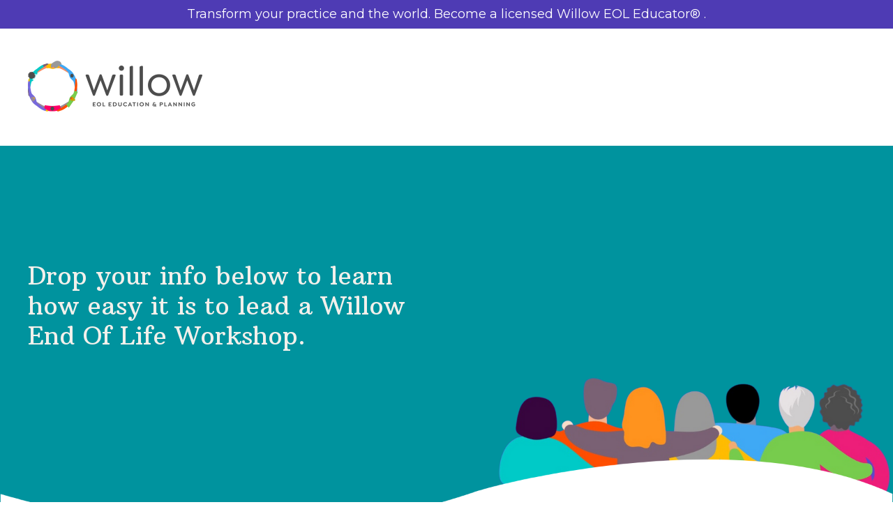

--- FILE ---
content_type: text/html; charset=utf-8
request_url: https://www.willoweol.com/willow-eol-educator-program-more-info
body_size: 16095
content:
<!doctype html>
<html lang="en">
  <head>
    
              <meta name="csrf-param" content="authenticity_token">
              <meta name="csrf-token" content="/4nYcThrpHY7XBPzH13T/7Nt2WESffZ7C7nUrOgkmvG93VSWd116X+8g+KBvv5rNTnX8H15IODhdIgnHlMhvKg==">
            
    <title>
      
        Willow EOL Educator® Program
      
    </title>
    <meta charset="utf-8" />
    <meta http-equiv="x-ua-compatible" content="ie=edge, chrome=1">
    <meta name="viewport" content="width=device-width, initial-scale=1, shrink-to-fit=no">
    
      <meta name="description" content="Willow’s EOL Educator® program will allow you to facilitate your personal-discovery process and leave you feeling empowered, energized and connected to yourself and others. " />
    
    <meta property="og:type" content="website">
<meta property="og:url" content="https://www.willoweol.com/willow-eol-educator-program-more-info">
<meta name="twitter:card" content="summary_large_image">

<meta property="og:title" content="Willow EOL Educator® Program">
<meta name="twitter:title" content="Willow EOL Educator® Program">


<meta property="og:description" content="Willow’s EOL Educator® program will allow you to facilitate your personal-discovery process and leave you feeling empowered, energized and connected to yourself and others. ">
<meta name="twitter:description" content="Willow’s EOL Educator® program will allow you to facilitate your personal-discovery process and leave you feeling empowered, energized and connected to yourself and others. ">


<meta property="og:image" content="https://kajabi-storefronts-production.kajabi-cdn.com/kajabi-storefronts-production/file-uploads/sites/2147540095/images/e5f5e3b-e63-1be3-a8b-dc08e2f14e8_67e2f9fa-acaa-4e6f-9f1a-83fbf81946ea.png">
<meta name="twitter:image" content="https://kajabi-storefronts-production.kajabi-cdn.com/kajabi-storefronts-production/file-uploads/sites/2147540095/images/e5f5e3b-e63-1be3-a8b-dc08e2f14e8_67e2f9fa-acaa-4e6f-9f1a-83fbf81946ea.png">

    
      <link href="https://kajabi-storefronts-production.kajabi-cdn.com/kajabi-storefronts-production/sites/2147540095/images/hA9LvgRdRlSND4Cj6UXM_Willow_profile.png?v=2" rel="shortcut icon" />
    
    <link rel="canonical" href="https://www.willoweol.com/willow-eol-educator-program-more-info" />

    <!-- Google Fonts ====================================================== -->
    
      <link href="//fonts.googleapis.com/css?family=Montserrat:400,700,400italic,700italic|Open+Sans:400,700,400italic,700italic" rel="stylesheet" type="text/css">
    

    <!-- Kajabi CSS ======================================================== -->
    <link rel="stylesheet" media="screen" href="https://kajabi-app-assets.kajabi-cdn.com/assets/core-0d125629e028a5a14579c81397830a1acd5cf5a9f3ec2d0de19efb9b0795fb03.css" />

    

    <link rel="stylesheet" href="https://use.fontawesome.com/releases/v5.15.2/css/all.css" crossorigin="anonymous">

    <link rel="stylesheet" media="screen" href="https://kajabi-storefronts-production.kajabi-cdn.com/kajabi-storefronts-production/themes/2153535294/assets/styles.css?1684930815257542" />

    <!-- Customer CSS ====================================================== -->
    <link rel="stylesheet" media="screen" href="https://kajabi-storefronts-production.kajabi-cdn.com/kajabi-storefronts-production/themes/2153535294/assets/overrides.css?1684930815257542" />
    <style>
  /* Custom CSS Added Via Theme Settings */
  /* CSS Overrides go here */
.card__price {
font-weight: bold;
}
</style>

    <!-- Kajabi Editor Only CSS ============================================ -->
    

    <!-- Header hook ======================================================= -->
    <script type="text/javascript">
  var Kajabi = Kajabi || {};
</script>
<script type="text/javascript">
  Kajabi.currentSiteUser = {
    "id" : "-1",
    "type" : "Guest",
    "contactId" : "",
  };
</script>
<script type="text/javascript">
  Kajabi.theme = {
    activeThemeName: "Encore Page",
    previewThemeId: null,
    editor: false
  };
</script>
<meta name="turbo-prefetch" content="false">
<script type="text/javascript" src="//s7.addthis.com/js/300/addthis_widget.js#pubid=ra-61fad1649134f5d4">// <![CDATA[
//]]></script>

<style>

@import url('https://fonts.googleapis.com/css2?family=Arbutus+Slab&display=swap');

h1, h2, h3, h4, h5
{
font-family: 'Arbutus Slab', serif;
}

</style>

<style>

@font-face 
{ 
font-family: 'Quick Bursh'; 
src: url('/
resource_redirect/downloads/sites/135263/
themes/2148980623/downloads/
ea3IaDotWWurDhwu8x3Wd_cameliya.ttf') format('truetype'); 
} 
h6
{ 
font-family: 'Quick Bursh', sans-serif; 
}

</style>

<!-- Google Tag Manager -->
<script>(function(w,d,s,l,i){w[l]=w[l]||[];w[l].push({'gtm.start':
new Date().getTime(),event:'gtm.js'});var f=d.getElementsByTagName(s)[0],
j=d.createElement(s),dl=l!='dataLayer'?'&l='+l:'';j.async=true;j.src=
'https://www.googletagmanager.com/gtm.js?id='+i+dl;f.parentNode.insertBefore(j,f);
})(window,document,'script','dataLayer','GTM-T5V8S8K');</script>
<!-- End Google Tag Manager --><script async src="https://www.googletagmanager.com/gtag/js?id=G-XH4BKEWNCM"></script>
<script>
  window.dataLayer = window.dataLayer || [];
  function gtag(){dataLayer.push(arguments);}
  gtag('js', new Date());
  gtag('config', 'G-XH4BKEWNCM');
</script>
<style type="text/css">
  #editor-overlay {
    display: none;
    border-color: #2E91FC;
    position: absolute;
    background-color: rgba(46,145,252,0.05);
    border-style: dashed;
    border-width: 3px;
    border-radius: 3px;
    pointer-events: none;
    cursor: pointer;
    z-index: 10000000000;
  }
  .editor-overlay-button {
    color: white;
    background: #2E91FC;
    border-radius: 2px;
    font-size: 13px;
    margin-inline-start: -24px;
    margin-block-start: -12px;
    padding-block: 3px;
    padding-inline: 10px;
    text-transform:uppercase;
    font-weight:bold;
    letter-spacing:1.5px;

    left: 50%;
    top: 50%;
    position: absolute;
  }
</style>
<script src="https://kajabi-app-assets.kajabi-cdn.com/vite/assets/track_analytics-999259ad.js" crossorigin="anonymous" type="module"></script><link rel="modulepreload" href="https://kajabi-app-assets.kajabi-cdn.com/vite/assets/stimulus-576c66eb.js" as="script" crossorigin="anonymous">
<link rel="modulepreload" href="https://kajabi-app-assets.kajabi-cdn.com/vite/assets/track_product_analytics-9c66ca0a.js" as="script" crossorigin="anonymous">
<link rel="modulepreload" href="https://kajabi-app-assets.kajabi-cdn.com/vite/assets/stimulus-e54d982b.js" as="script" crossorigin="anonymous">
<link rel="modulepreload" href="https://kajabi-app-assets.kajabi-cdn.com/vite/assets/trackProductAnalytics-3d5f89d8.js" as="script" crossorigin="anonymous">      <script type="text/javascript">
        if (typeof (window.rudderanalytics) === "undefined") {
          !function(){"use strict";window.RudderSnippetVersion="3.0.3";var sdkBaseUrl="https://cdn.rudderlabs.com/v3"
          ;var sdkName="rsa.min.js";var asyncScript=true;window.rudderAnalyticsBuildType="legacy",window.rudderanalytics=[]
          ;var e=["setDefaultInstanceKey","load","ready","page","track","identify","alias","group","reset","setAnonymousId","startSession","endSession","consent"]
          ;for(var n=0;n<e.length;n++){var t=e[n];window.rudderanalytics[t]=function(e){return function(){
          window.rudderanalytics.push([e].concat(Array.prototype.slice.call(arguments)))}}(t)}try{
          new Function('return import("")'),window.rudderAnalyticsBuildType="modern"}catch(a){}
          if(window.rudderAnalyticsMount=function(){
          "undefined"==typeof globalThis&&(Object.defineProperty(Object.prototype,"__globalThis_magic__",{get:function get(){
          return this},configurable:true}),__globalThis_magic__.globalThis=__globalThis_magic__,
          delete Object.prototype.__globalThis_magic__);var e=document.createElement("script")
          ;e.src="".concat(sdkBaseUrl,"/").concat(window.rudderAnalyticsBuildType,"/").concat(sdkName),e.async=asyncScript,
          document.head?document.head.appendChild(e):document.body.appendChild(e)
          },"undefined"==typeof Promise||"undefined"==typeof globalThis){var d=document.createElement("script")
          ;d.src="https://polyfill-fastly.io/v3/polyfill.min.js?version=3.111.0&features=Symbol%2CPromise&callback=rudderAnalyticsMount",
          d.async=asyncScript,document.head?document.head.appendChild(d):document.body.appendChild(d)}else{
          window.rudderAnalyticsMount()}window.rudderanalytics.load("2apYBMHHHWpiGqicceKmzPebApa","https://kajabiaarnyhwq.dataplane.rudderstack.com",{})}();
        }
      </script>
      <script type="text/javascript">
        if (typeof (window.rudderanalytics) !== "undefined") {
          rudderanalytics.page({"account_id":"2147532378","site_id":"2147540095"});
        }
      </script>
      <script type="text/javascript">
        if (typeof (window.rudderanalytics) !== "undefined") {
          (function () {
            function AnalyticsClickHandler (event) {
              const targetEl = event.target.closest('a') || event.target.closest('button');
              if (targetEl) {
                rudderanalytics.track('Site Link Clicked', Object.assign(
                  {"account_id":"2147532378","site_id":"2147540095"},
                  {
                    link_text: targetEl.textContent.trim(),
                    link_href: targetEl.href,
                    tag_name: targetEl.tagName,
                  }
                ));
              }
            };
            document.addEventListener('click', AnalyticsClickHandler);
          })();
        }
      </script>
<script>
!function(f,b,e,v,n,t,s){if(f.fbq)return;n=f.fbq=function(){n.callMethod?
n.callMethod.apply(n,arguments):n.queue.push(arguments)};if(!f._fbq)f._fbq=n;
n.push=n;n.loaded=!0;n.version='2.0';n.agent='plkajabi';n.queue=[];t=b.createElement(e);t.async=!0;
t.src=v;s=b.getElementsByTagName(e)[0];s.parentNode.insertBefore(t,s)}(window,
                                                                      document,'script','https://connect.facebook.net/en_US/fbevents.js');


fbq('init', '2507913456154848', {"ct":"","country":null,"em":"","fn":"","ln":"","pn":"","zp":""});
fbq('track', "PageView");</script>
<noscript><img height="1" width="1" style="display:none"
src="https://www.facebook.com/tr?id=2507913456154848&ev=PageView&noscript=1"
/></noscript>
<meta name='site_locale' content='en'><style type="text/css">
  body main {
    direction: ltr;
  }
  .slick-list {
    direction: ltr;
  }
</style>
<style type="text/css">
  /* Font Awesome 4 */
  .fa.fa-twitter{
    font-family:sans-serif;
  }
  .fa.fa-twitter::before{
    content:"𝕏";
    font-size:1.2em;
  }

  /* Font Awesome 5 */
  .fab.fa-twitter{
    font-family:sans-serif;
  }
  .fab.fa-twitter::before{
    content:"𝕏";
    font-size:1.2em;
  }
</style>
<link rel="stylesheet" href="https://cdn.jsdelivr.net/npm/@kajabi-ui/styles@0.3.0/dist/kajabi_products/kajabi_products.css" />
<script type="module" src="https://cdn.jsdelivr.net/npm/@pine-ds/core@3.11.1/dist/pine-core/pine-core.esm.js"></script>
<script nomodule src="https://cdn.jsdelivr.net/npm/@pine-ds/core@3.11.1/dist/pine-core/index.esm.js"></script>


  </head>
  <style>
  body {
    
      
    
  }
</style>
  <body id="encore-theme" class="background-unrecognized">
    

    <div id="section-header" data-section-id="header">

<style>
  /* Default Header Styles */
  .header {
    
      background-color: #FFFFFF;
    
    font-size: 18px;
  }
  .header a,
  .header a.link-list__link,
  .header a.link-list__link:hover,
  .header a.social-icons__icon,
  .header .user__login a,
  .header .dropdown__item a,
  .header .dropdown__trigger:hover {
    color: #595959;
  }
  .header .dropdown__trigger {
    color: #595959 !important;
  }
  /* Mobile Header Styles */
  @media (max-width: 767px) {
    .header {
      
      font-size: 16px;
    }
    
    .header .hamburger__slices .hamburger__slice {
      
        background-color: ;
      
    }
    
      .header a.link-list__link, .dropdown__item a, .header__content--mobile {
        text-align: left;
      }
    
    .header--overlay .header__content--mobile  {
      padding-bottom: 20px;
    }
  }
  /* Sticky Styles */
  
</style>

<div class="hidden">
  
    
      0
    
  
    
  
  
  
  
</div>

<header class="header header--static    header--close-on-scroll" kjb-settings-id="sections_header_settings_background_color">
  <div class="hello-bars">
    
      
          <style>
@media (min-width: 768px) {
  #block-1667398264839 {
    text-align: ;
  }
} 
</style>

<div id="block-1667398264839" class="header__block header__block--hello-bar header__block--show " kjb-settings-id="sections_header_blocks_1667398264839_settings_stretch">
  

<style>
  #block-1667398264839 .hello-bar {
    background-color: #4e3bb4;
  }
  #block-1667398264839 .hello-bar__text {
    color: ;
  }
</style>

<div class="block hello-bar background-dark text-center" kjb-settings-id="sections_header_blocks_1667398264839_settings_text">
  
    <a href="https://educators.willoweol.com/"  >
  
    <div class="container">
      <p class="hello-bar__text" kjb-settings-id="sections_header_blocks_1667398264839_settings_text_color">Transform your practice and the world. Become a licensed Willow EOL Educator® .</p>
    </div>
  
    </a>
  
</div>
</div>
      
    
      
    
  </div>
  
    <div class="header__wrap">
      <div class="header__content header__content--desktop background-unrecognized">
        <div class="container header__container media justify-content-left">
          
            
          
            
                <style>
@media (min-width: 768px) {
  #block-1555988494486 {
    text-align: left;
  }
} 
</style>

<div id="block-1555988494486" class="header__block header__block--logo header__block--show header__switch-content " kjb-settings-id="sections_header_blocks_1555988494486_settings_stretch">
  <style>
  #block-1555988494486 {
    line-height: 1;
  }
  #block-1555988494486 .logo__image {
    display: block;
    width: 250px;
  }
  #block-1555988494486 .logo__text {
    color: ;
  }
</style>

<a class="logo" href="/">
  
    
      <img class="logo__image" src="https://kajabi-storefronts-production.kajabi-cdn.com/kajabi-storefronts-production/themes/2151502584/settings_images/8uflnJDLTQOGoMg1UCiT_willow-logo-new2.png" kjb-settings-id="sections_header_blocks_1555988494486_settings_logo" alt="Header Logo" />
    
  
</a>
</div>
              
          
          
        </div>
      </div>
      <div class="header__content header__content--mobile">
        <div class="header__switch-content header__spacer"></div>
      </div>
    </div>
  
</header>

</div>
    <main>
      <div data-content-for-index data-dynamic-sections="index"><div id="section-1681196150492" data-section-id="1681196150492"><style>
  
    #section-1681196150492 {
      background-image: url(https://kajabi-storefronts-production.kajabi-cdn.com/kajabi-storefronts-production/file-uploads/themes/2153115671/settings_images/48c502-3fb-212-44a2-26276ef0631d_Willow_EOL_2_.png);
      background-position: bottom;
    }
  
  #section-1681196150492 .section__overlay {
    position: absolute;
    width: 100%;
    height: 100%;
    left: 0;
    top: 0;
    background-color: ;
  }
  #section-1681196150492 .sizer {
    padding-top: 50px;
    padding-bottom: 50px;
  }
  #section-1681196150492 .container {
    max-width: calc(1260px + 10px + 10px);
    padding-right: 10px;
    padding-left: 10px;
    
  }
  #section-1681196150492 .row {
    
  }
  #section-1681196150492 .container--full {
    width: 100%;
    max-width: calc(100% + 10px + 10px);
  }
  @media (min-width: 768px) {
    
      #section-1681196150492 {
        
      }
    
    #section-1681196150492 .sizer {
      padding-top: 150px;
      padding-bottom: 250px;
    }
    #section-1681196150492 .container {
      max-width: calc(1260px + 40px + 40px);
      padding-right: 40px;
      padding-left: 40px;
    }
    #section-1681196150492 .container--full {
      max-width: calc(100% + 40px + 40px);
    }
  }
  
  
</style>

<section kjb-settings-id="sections_1681196150492_settings_background_color"
  class="section
  
  
   "
  data-reveal-event=""
  data-reveal-offset=""
  data-reveal-units="seconds">
  <div class="sizer ">
    
    <div class="section__overlay"></div>
    <div class="container ">
      <div class="row align-items-center justify-content-center">
        
          




<style>
  /* flush setting */
  
  
  /* margin settings */
  #block-1681910883137, [data-slick-id="1681910883137"] {
    margin-top: 0px;
    margin-right: 0px;
    margin-bottom: 0px;
    margin-left: 0px;
  }
  #block-1681910883137 .block, [data-slick-id="1681910883137"] .block {
    /* border settings */
    border: 4px none black;
    border-radius: 4px;
    

    /* background color */
    
    /* default padding for mobile */
    
    
    
    /* mobile padding overrides */
    
    
    
    
    
  }

  @media (min-width: 768px) {
    /* desktop margin settings */
    #block-1681910883137, [data-slick-id="1681910883137"] {
      margin-top: 0px;
      margin-right: 0px;
      margin-bottom: 0px;
      margin-left: 0px;
    }
    #block-1681910883137 .block, [data-slick-id="1681910883137"] .block {
      /* default padding for desktop  */
      
      
      /* desktop padding overrides */
      
      
      
      
      
    }
  }
  /* mobile text align */
  @media (max-width: 767px) {
    #block-1681910883137, [data-slick-id="1681910883137"] {
      text-align: left;
    }
  }
</style>


<div
  id="block-1681910883137"
  class="
  block-type--text
  text-left
  col-6
  
  
  
    
  
  
  "
  
  data-reveal-event=""
  data-reveal-offset=""
  data-reveal-units="seconds"
  
    kjb-settings-id="sections_1681196150492_blocks_1681910883137_settings_width"
    >
  <div class="block
    box-shadow-none
    "
    
      data-aos="none"
      data-aos-delay="0"
      data-aos-duration="0"
    
    >
    
    <style>
  
  #block-1577982541036_0 .btn {
    margin-top: 1rem;
  }
</style>

<h1><span style="color: #f2f0eb;">Drop your info below to learn how easy it is to lead a Willow End Of Life Workshop.&nbsp;</span></h1>

  </div>
</div>

        
          




<style>
  /* flush setting */
  
  
  /* margin settings */
  #block-1681910914230, [data-slick-id="1681910914230"] {
    margin-top: 0px;
    margin-right: 0px;
    margin-bottom: 0px;
    margin-left: 0px;
  }
  #block-1681910914230 .block, [data-slick-id="1681910914230"] .block {
    /* border settings */
    border: 4px none black;
    border-radius: 4px;
    

    /* background color */
    
    /* default padding for mobile */
    
    
    
    /* mobile padding overrides */
    
    
    
    
    
  }

  @media (min-width: 768px) {
    /* desktop margin settings */
    #block-1681910914230, [data-slick-id="1681910914230"] {
      margin-top: 0px;
      margin-right: 0px;
      margin-bottom: 0px;
      margin-left: 0px;
    }
    #block-1681910914230 .block, [data-slick-id="1681910914230"] .block {
      /* default padding for desktop  */
      
      
      /* desktop padding overrides */
      
      
      
      
      
    }
  }
  /* mobile text align */
  @media (max-width: 767px) {
    #block-1681910914230, [data-slick-id="1681910914230"] {
      text-align: left;
    }
  }
</style>


<div
  id="block-1681910914230"
  class="
  block-type--code
  text-left
  col-6
  
  
  
    
  
  
  "
  
  data-reveal-event=""
  data-reveal-offset=""
  data-reveal-units="seconds"
  
    kjb-settings-id="sections_1681196150492_blocks_1681910914230_settings_width"
    >
  <div class="block
    box-shadow-none
    "
    
      data-aos="none"
      data-aos-delay="0"
      data-aos-duration="0"
    
    >
    
    <!-- Code Goes Here -->
  </div>
</div>

        
      </div>
    </div>
  </div>
</section>
</div><div id="section-1681744342031" data-section-id="1681744342031"><style>
  
  #section-1681744342031 .section__overlay {
    position: absolute;
    width: 100%;
    height: 100%;
    left: 0;
    top: 0;
    background-color: ;
  }
  #section-1681744342031 .sizer {
    padding-top: 40px;
    padding-bottom: 40px;
  }
  #section-1681744342031 .container {
    max-width: calc(1260px + 10px + 10px);
    padding-right: 10px;
    padding-left: 10px;
    
  }
  #section-1681744342031 .row {
    
  }
  #section-1681744342031 .container--full {
    width: 100%;
    max-width: calc(100% + 10px + 10px);
  }
  @media (min-width: 768px) {
    
    #section-1681744342031 .sizer {
      padding-top: 0px;
      padding-bottom: 50px;
    }
    #section-1681744342031 .container {
      max-width: calc(1260px + 40px + 40px);
      padding-right: 40px;
      padding-left: 40px;
    }
    #section-1681744342031 .container--full {
      max-width: calc(100% + 40px + 40px);
    }
  }
  
  
</style>

<section kjb-settings-id="sections_1681744342031_settings_background_color"
  class="section
  
  
   "
  data-reveal-event=""
  data-reveal-offset=""
  data-reveal-units="seconds">
  <div class="sizer ">
    
    <div class="section__overlay"></div>
    <div class="container ">
      <div class="row align-items-center justify-content-left">
        
          




<style>
  /* flush setting */
  
  
  /* margin settings */
  #block-1681744342031_1, [data-slick-id="1681744342031_1"] {
    margin-top: 0px;
    margin-right: 0px;
    margin-bottom: 0px;
    margin-left: 0px;
  }
  #block-1681744342031_1 .block, [data-slick-id="1681744342031_1"] .block {
    /* border settings */
    border: 0px none black;
    border-radius: 0px;
    

    /* background color */
    
    /* default padding for mobile */
    
    
    
    /* mobile padding overrides */
    
    
      padding-top: 20px;
    
    
      padding-right: 20px;
    
    
      padding-bottom: 20px;
    
    
      padding-left: 20px;
    
  }

  @media (min-width: 768px) {
    /* desktop margin settings */
    #block-1681744342031_1, [data-slick-id="1681744342031_1"] {
      margin-top: 0px;
      margin-right: 0px;
      margin-bottom: 0px;
      margin-left: 0px;
    }
    #block-1681744342031_1 .block, [data-slick-id="1681744342031_1"] .block {
      /* default padding for desktop  */
      
      
      /* desktop padding overrides */
      
      
        padding-top: 30px;
      
      
        padding-right: 30px;
      
      
        padding-bottom: 30px;
      
      
        padding-left: 30px;
      
    }
  }
  /* mobile text align */
  @media (max-width: 767px) {
    #block-1681744342031_1, [data-slick-id="1681744342031_1"] {
      text-align: center;
    }
  }
</style>


<div
  id="block-1681744342031_1"
  class="
  block-type--form
  text-center
  col-6
  
  
  
    
  
  
  "
  
  data-reveal-event=""
  data-reveal-offset=""
  data-reveal-units="seconds"
  
    kjb-settings-id="sections_1681744342031_blocks_1681744342031_1_settings_width"
    >
  <div class="block
    box-shadow-none
    "
    
      data-aos="none"
      data-aos-delay="0"
      data-aos-duration="0"
    
    >
    
    








<style>
  #block-1681744342031_1 .form-btn {
    border-color: #23b466;
    border-radius: 4px;
    background: #23b466;
    color: #ffffff;
  }
  #block-1681744342031_1 .btn--outline {
    color: #23b466;
    background: transparent;
  }
  #block-1681744342031_1 .disclaimer-text {
    font-size: 16px;
    margin-top: 1.25rem;
    margin-bottom: 0;
    color: #666565;
  }
</style>



<div class="form">
  <div kjb-settings-id="sections_1681744342031_blocks_1681744342031_1_settings_text"></div>
  
    <form data-parsley-validate="true" data-kjb-disable-on-submit="true" action="https://www.willoweol.com/forms/2148109783/form_submissions" accept-charset="UTF-8" method="post"><input name="utf8" type="hidden" value="&#x2713;" autocomplete="off" /><input type="hidden" name="authenticity_token" value="/4nYcThrpHY7XBPzH13T/7Nt2WESffZ7C7nUrOgkmvG93VSWd116X+8g+KBvv5rNTnX8H15IODhdIgnHlMhvKg==" autocomplete="off" /><input type="text" name="website_url" autofill="off" placeholder="Skip this field" style="display: none;" /><input type="hidden" name="kjb_fk_checksum" autofill="off" value="57b7a6184b4e6d37a40ee859d4e4e033" /><input type="hidden" name="form_submission[landing_page_id]" value="2149273637" autofill="off" />
      <div class="">
        <input type="hidden" name="thank_you_url" value="/resource_redirect/landing_pages/2149247469">
        
          <div class="text-field form-group"><label for="form_submission_name">First Name</label><input type="text" name="form_submission[name]" id="form_submission_name" value="" required="required" class="form-control" /></div>
        
          <div class="email-field form-group"><label for="form_submission_email">Email Address </label><input required="required" class="form-control" type="email" name="form_submission[email]" id="form_submission_email" /></div>
        
          <div class="phone-field form-group"><label for="form_submission_phone_number">Cell Number</label><input class="form-control" type="tel" name="form_submission[phone_number]" id="form_submission_phone_number" /></div>
        
        <div>
          
          <button id="form-button" class="form-btn btn--solid btn--full btn--medium" type="submit" kjb-settings-id="sections_1681744342031_blocks_1681744342031_1_settings_btn_text" role="button">
            Submit
          </button>
        </div>
      </div>
    </form>
    
  
</div>
  </div>
</div>

        
          




<style>
  /* flush setting */
  
  
  /* margin settings */
  #block-1682535121395, [data-slick-id="1682535121395"] {
    margin-top: 0px;
    margin-right: 0px;
    margin-bottom: 0px;
    margin-left: 0px;
  }
  #block-1682535121395 .block, [data-slick-id="1682535121395"] .block {
    /* border settings */
    border: 4px none black;
    border-radius: 4px;
    

    /* background color */
    
    /* default padding for mobile */
    
    
    
    /* mobile padding overrides */
    
    
    
    
    
  }

  @media (min-width: 768px) {
    /* desktop margin settings */
    #block-1682535121395, [data-slick-id="1682535121395"] {
      margin-top: 0px;
      margin-right: 0px;
      margin-bottom: 0px;
      margin-left: 0px;
    }
    #block-1682535121395 .block, [data-slick-id="1682535121395"] .block {
      /* default padding for desktop  */
      
      
      /* desktop padding overrides */
      
      
      
      
      
    }
  }
  /* mobile text align */
  @media (max-width: 767px) {
    #block-1682535121395, [data-slick-id="1682535121395"] {
      text-align: left;
    }
  }
</style>


<div
  id="block-1682535121395"
  class="
  block-type--text
  text-left
  col-6
  
  
  
    
  
  
  "
  
  data-reveal-event=""
  data-reveal-offset=""
  data-reveal-units="seconds"
  
    kjb-settings-id="sections_1681744342031_blocks_1682535121395_settings_width"
    >
  <div class="block
    box-shadow-none
    "
    
      data-aos="none"
      data-aos-delay="0"
      data-aos-duration="0"
    
    >
    
    <style>
  
  #block-1577982541036_0 .btn {
    margin-top: 1rem;
  }
</style>

<h2>Why Create your own tools and curricula, when Willow has already done it for you?</h2>
<p>Get access to a short video (under 10-minutes long) where Reena walks you through the detailed Willow Workshop<span style="font-weight: 400;">&reg;</span> scripts.</p>

  </div>
</div>

        
          




<style>
  /* flush setting */
  
  
  /* margin settings */
  #block-1682566970809, [data-slick-id="1682566970809"] {
    margin-top: 0px;
    margin-right: 0px;
    margin-bottom: 0px;
    margin-left: 0px;
  }
  #block-1682566970809 .block, [data-slick-id="1682566970809"] .block {
    /* border settings */
    border: 4px none black;
    border-radius: 4px;
    

    /* background color */
    
    /* default padding for mobile */
    
    
    
    /* mobile padding overrides */
    
    
    
    
    
  }

  @media (min-width: 768px) {
    /* desktop margin settings */
    #block-1682566970809, [data-slick-id="1682566970809"] {
      margin-top: 0px;
      margin-right: 0px;
      margin-bottom: 0px;
      margin-left: 0px;
    }
    #block-1682566970809 .block, [data-slick-id="1682566970809"] .block {
      /* default padding for desktop  */
      
      
      /* desktop padding overrides */
      
      
      
      
      
    }
  }
  /* mobile text align */
  @media (max-width: 767px) {
    #block-1682566970809, [data-slick-id="1682566970809"] {
      text-align: left;
    }
  }
</style>


<div
  id="block-1682566970809"
  class="
  block-type--text
  text-left
  col-6
  
  
  
    
  
  
  "
  
  data-reveal-event=""
  data-reveal-offset=""
  data-reveal-units="seconds"
  
    kjb-settings-id="sections_1681744342031_blocks_1682566970809_settings_width"
    >
  <div class="block
    box-shadow-none
    "
    
      data-aos="none"
      data-aos-delay="0"
      data-aos-duration="0"
    
    >
    
    <style>
  
  #block-1577982541036_0 .btn {
    margin-top: 1rem;
  }
</style>

<h6 style="padding-left: 30px;"><em>*By sharing your email, you consent to be added to the Willow Email list where you&rsquo;ll receive 2-3 emails/month with inspiration and insights about life and death, free resources and tools, and news about upcoming events and offerings. You can unsubscribe at any time. <br /></em></h6>

  </div>
</div>

        
      </div>
    </div>
  </div>
</section>
</div><div id="section-1677854813783" data-section-id="1677854813783"><style>
  
  #section-1677854813783 .section__overlay {
    position: absolute;
    width: 100%;
    height: 100%;
    left: 0;
    top: 0;
    background-color: #ecf0f1;
  }
  #section-1677854813783 .sizer {
    padding-top: 40px;
    padding-bottom: 40px;
  }
  #section-1677854813783 .container {
    max-width: calc(1260px + 10px + 10px);
    padding-right: 10px;
    padding-left: 10px;
    
  }
  #section-1677854813783 .row {
    
  }
  #section-1677854813783 .container--full {
    width: 100%;
    max-width: calc(100% + 10px + 10px);
  }
  @media (min-width: 768px) {
    
    #section-1677854813783 .sizer {
      padding-top: 30px;
      padding-bottom: 0px;
    }
    #section-1677854813783 .container {
      max-width: calc(1260px + 40px + 40px);
      padding-right: 40px;
      padding-left: 40px;
    }
    #section-1677854813783 .container--full {
      max-width: calc(100% + 40px + 40px);
    }
  }
  
  
</style>

<section kjb-settings-id="sections_1677854813783_settings_background_color"
  class="section
  
  
   background-light "
  data-reveal-event=""
  data-reveal-offset=""
  data-reveal-units="seconds">
  <div class="sizer ">
    
    <div class="section__overlay"></div>
    <div class="container ">
      <div class="row align-items-center justify-content-center">
        
          




<style>
  /* flush setting */
  
  
  /* margin settings */
  #block-1677854813782_2, [data-slick-id="1677854813782_2"] {
    margin-top: 0px;
    margin-right: 0px;
    margin-bottom: 0px;
    margin-left: 0px;
  }
  #block-1677854813782_2 .block, [data-slick-id="1677854813782_2"] .block {
    /* border settings */
    border: 4px none black;
    border-radius: 4px;
    

    /* background color */
    
    /* default padding for mobile */
    
    
    
    /* mobile padding overrides */
    
    
    
    
    
  }

  @media (min-width: 768px) {
    /* desktop margin settings */
    #block-1677854813782_2, [data-slick-id="1677854813782_2"] {
      margin-top: 0px;
      margin-right: 0px;
      margin-bottom: 0px;
      margin-left: 0px;
    }
    #block-1677854813782_2 .block, [data-slick-id="1677854813782_2"] .block {
      /* default padding for desktop  */
      
      
      /* desktop padding overrides */
      
      
      
      
      
        padding-left: 30px;
      
    }
  }
  /* mobile text align */
  @media (max-width: 767px) {
    #block-1677854813782_2, [data-slick-id="1677854813782_2"] {
      text-align: left;
    }
  }
</style>


<div
  id="block-1677854813782_2"
  class="
  block-type--text
  text-left
  col-8
  
  
  
    
  
  
  "
  
  data-reveal-event=""
  data-reveal-offset=""
  data-reveal-units="seconds"
  
    kjb-settings-id="sections_1677854813783_blocks_1677854813782_2_settings_width"
    >
  <div class="block
    box-shadow-none
    "
    
      data-aos="none"
      data-aos-delay="0"
      data-aos-duration="0"
    
    >
    
    <style>
  
  #block-1577982541036_0 .btn {
    margin-top: 1rem;
  }
</style>

<h2>What people are saying&hellip;.</h2>
<p><span>Glowing reviews indicate that Willow Workshops&reg;, products and tools will support your community members to feel enriched and energized to complete meaningful end-of-life planning. Learning with Reena and Michelle will nourish and empower you to do the same for others. </span></p>
<p>&nbsp;</p>

  </div>
</div>

        
          




<style>
  /* flush setting */
  
    #block-1677854813782_1, [data-slick-id="1677854813782_1"] { padding: 0; }
  
  
  /* margin settings */
  #block-1677854813782_1, [data-slick-id="1677854813782_1"] {
    margin-top: 0px;
    margin-right: 0px;
    margin-bottom: 0px;
    margin-left: 0px;
  }
  #block-1677854813782_1 .block, [data-slick-id="1677854813782_1"] .block {
    /* border settings */
    border: 4px none black;
    border-radius: 0px;
    

    /* background color */
    
    /* default padding for mobile */
    
    
    
    /* mobile padding overrides */
    
      padding: 0;
    
    
    
      padding-right: 30px;
    
    
    
      padding-left: 30px;
    
  }

  @media (min-width: 768px) {
    /* desktop margin settings */
    #block-1677854813782_1, [data-slick-id="1677854813782_1"] {
      margin-top: 0px;
      margin-right: 0px;
      margin-bottom: 0px;
      margin-left: 0px;
    }
    #block-1677854813782_1 .block, [data-slick-id="1677854813782_1"] .block {
      /* default padding for desktop  */
      
      
      /* desktop padding overrides */
      
        padding: 0;
      
      
      
      
      
    }
  }
  /* mobile text align */
  @media (max-width: 767px) {
    #block-1677854813782_1, [data-slick-id="1677854813782_1"] {
      text-align: ;
    }
  }
</style>


<div
  id="block-1677854813782_1"
  class="
  block-type--image
  text-
  col-3
  
  
  
    
  
  
  "
  
  data-reveal-event=""
  data-reveal-offset=""
  data-reveal-units="seconds"
  
    kjb-settings-id="sections_1677854813783_blocks_1677854813782_1_settings_width"
    >
  <div class="block
    box-shadow-none
    "
    
      data-aos="none"
      data-aos-delay="0"
      data-aos-duration="0"
    
    >
    
    <style>
  #block-1677854813782_1 .block,
  [data-slick-id="1677854813782_1"] .block {
    display: flex;
    justify-content: flex-start;
  }
  #block-1677854813782_1 .image,
  [data-slick-id="1677854813782_1"] .image {
    width: 100%;
    overflow: hidden;
    
    border-radius: 4px;
    
  }
  #block-1677854813782_1 .image__image,
  [data-slick-id="1677854813782_1"] .image__image {
    width: 100%;
    
  }
  #block-1677854813782_1 .image__overlay,
  [data-slick-id="1677854813782_1"] .image__overlay {
    
      opacity: 0;
    
    background-color: #fff;
    border-radius: 4px;
    
  }
  
  #block-1677854813782_1 .image__overlay-text,
  [data-slick-id="1677854813782_1"] .image__overlay-text {
    color:  !important;
  }
  @media (min-width: 768px) {
    #block-1677854813782_1 .block,
    [data-slick-id="1677854813782_1"] .block {
        display: flex;
        justify-content: flex-start;
    }
    #block-1677854813782_1 .image__overlay,
    [data-slick-id="1677854813782_1"] .image__overlay {
      
        opacity: 0;
      
    }
    #block-1677854813782_1 .image__overlay:hover {
      opacity: 1;
    }
  }
  
</style>

<div class="image">
  
    
        <img class="image__image" src="https://kajabi-storefronts-production.kajabi-cdn.com/kajabi-storefronts-production/file-uploads/themes/2153115671/settings_images/4ebc81c-0de-24f1-8cd6-21b615ecc4_https_s3.amazonaws.com_appforest_uf_f1616976735283x465479318764973500_icon-megaphone.png" kjb-settings-id="sections_1677854813783_blocks_1677854813782_1_settings_image" alt="" />
    
    
  
</div>
  </div>
</div>

        
      </div>
    </div>
  </div>
</section>
</div><div id="section-1677854987646" data-section-id="1677854987646"><style>
  
  #section-1677854987646 .section__overlay {
    position: absolute;
    width: 100%;
    height: 100%;
    left: 0;
    top: 0;
    background-color: #ecf0f1;
  }
  #section-1677854987646 .sizer {
    padding-top: 0px;
    padding-bottom: 40px;
  }
  #section-1677854987646 .container {
    max-width: calc(1260px + 10px + 10px);
    padding-right: 10px;
    padding-left: 10px;
    
  }
  #section-1677854987646 .row {
    
  }
  #section-1677854987646 .container--full {
    width: 100%;
    max-width: calc(100% + 10px + 10px);
  }
  @media (min-width: 768px) {
    
    #section-1677854987646 .sizer {
      padding-top: 0px;
      padding-bottom: 50px;
    }
    #section-1677854987646 .container {
      max-width: calc(1260px + 40px + 40px);
      padding-right: 40px;
      padding-left: 40px;
    }
    #section-1677854987646 .container--full {
      max-width: calc(100% + 40px + 40px);
    }
  }
  
  
    #section-1677854987646 .slick-prev:before, #section-1677854987646 .slick-next:before {
      color: #23b466;
      font-size: 32px;
    }
    #section-1677854987646 .slick-dots li {
      margin: 0 4px;
    }
    #section-1677854987646 .slick-dots li button:before {
      color: #23b466;
      font-size: 12px
    }
    #section-1677854987646 .slick-dots li.slick-active button:before {
      color: #23b466;
    }
  
</style>

<style>
  
  #section-1677854987646 .slick-prev:before, #section-1677854987646 .slick-next:before {
    color: #23b466;
    font-size: 32px;
  }
  #section-1677854987646 .slick-dots li {
    margin: 0 4px;
  }
  #section-1677854987646 .slick-dots li button:before {
    color: #23b466;
    font-size: 12px
  }
  #section-1677854987646 .slick-dots li.slick-active button:before {
    color: ;
  }
  
  
    #section-1677854987646 .slick-track {
      display: flex;
      align-items: center;
    }
  
</style>





<section
  class="section 
  
  
   background-light "
  kjb-settings-id="sections_1677854987646_settings_background_color"
  data-reveal-event=""
  data-reveal-offset=""
  data-reveal-units="seconds">
  <div class="sizer">
    
    <div class="section__overlay"></div>
    <div class="container ">
      
        <div
        data-slick='{
          "slide": ".slide",
          "rows": 0,
          "slidesToScroll": 1,
          "slidesToShow": 1,
          "adaptiveHeight": false,
          "autoplay": true,
          "fade": false,
          "dots": true,
          "arrows": true
        }'
        class="carousel row
        
        ">
          
            




<style>
  /* flush setting */
  
  
  /* margin settings */
  #block-1677855419640, [data-slick-id="1677855419640"] {
    margin-top: 0px;
    margin-right: 0px;
    margin-bottom: 0px;
    margin-left: 0px;
  }
  #block-1677855419640 .block, [data-slick-id="1677855419640"] .block {
    /* border settings */
    border: 4px none black;
    border-radius: 4px;
    

    /* background color */
    
    /* default padding for mobile */
    
    
    
    /* mobile padding overrides */
    
    
      padding-top: 20px;
    
    
      padding-right: 20px;
    
    
      padding-bottom: 50px;
    
    
      padding-left: 20px;
    
  }

  @media (min-width: 768px) {
    /* desktop margin settings */
    #block-1677855419640, [data-slick-id="1677855419640"] {
      margin-top: 0px;
      margin-right: 0px;
      margin-bottom: 0px;
      margin-left: 0px;
    }
    #block-1677855419640 .block, [data-slick-id="1677855419640"] .block {
      /* default padding for desktop  */
      
      
      /* desktop padding overrides */
      
      
        padding-top: 100px;
      
      
        padding-right: 100px;
      
      
        padding-bottom: 130px;
      
      
        padding-left: 100px;
      
    }
  }
  /* mobile text align */
  @media (max-width: 767px) {
    #block-1677855419640, [data-slick-id="1677855419640"] {
      text-align: center;
    }
  }
</style>


<div
  id="block-1677855419640"
  class="
  block-type--feature
  text-center
  col-
  
  
  
  
  slide"
  data-slick-id="1677855419640"
  data-reveal-event=""
  data-reveal-offset=""
  data-reveal-units=""
    >
  <div class="block
    box-shadow-none
    "
    
      data-aos="-"
      data-aos-delay=""
      data-aos-duration=""
    
    >
    
    <style>
  #block-1677855419640 .feature__image,
  [data-slick-id="1677855419640"] .feature__image {
    width: 100px;
    border-radius: 4px;
  }
  
    [data-slick-id="1677855419640"] {
      height: auto;
      align-self: stretch;
    }
    [data-slick-id="1677855419640"] .feature__image {
      display: inline-block;
    }
    [data-slick-id="1677855419640"] .block {
      display: flex;
      align-items: center;
      justify-content: center;
    }
  
</style>
<div class="feature">
  
    
      <img class="feature__image" src="https://kajabi-storefronts-production.kajabi-cdn.com/kajabi-storefronts-production/file-uploads/themes/2153115671/settings_images/55bfa35-2ad8-e11-1751-6ed182225eef_Untitled_design_53_.png" kjb-settings-id="sections_1677854987646_blocks_1677855419640_settings_image" alt="" />
    
  
  <div class="feature__text" kjb-settings-id="sections_1677854987646_blocks_1677855419640_settings_text">
    <p><span style="font-size: 14px;">LANA MARIE CUMMINGS, END-OF-LIFE COACH AND DOULA, LICENSED WILLOW EOL EDUCATOR<span style="font-weight: 400;">&reg; </span>, PORT COQUITLAM, BRITISH COLUMBIA</span></p>
<p><strong><span style="font-size: 18px;">❝This content is gold, and it is so well organized and so beautifully formatted.</span>❞</strong></p>
  </div>
  
</div>
  </div>
</div>

          
            




<style>
  /* flush setting */
  
  
  /* margin settings */
  #block-1677854999459, [data-slick-id="1677854999459"] {
    margin-top: 0px;
    margin-right: 0px;
    margin-bottom: 0px;
    margin-left: 0px;
  }
  #block-1677854999459 .block, [data-slick-id="1677854999459"] .block {
    /* border settings */
    border: 4px none black;
    border-radius: 4px;
    

    /* background color */
    
    /* default padding for mobile */
    
    
    
    /* mobile padding overrides */
    
    
      padding-top: 20px;
    
    
      padding-right: 20px;
    
    
      padding-bottom: 50px;
    
    
      padding-left: 20px;
    
  }

  @media (min-width: 768px) {
    /* desktop margin settings */
    #block-1677854999459, [data-slick-id="1677854999459"] {
      margin-top: 0px;
      margin-right: 0px;
      margin-bottom: 0px;
      margin-left: 0px;
    }
    #block-1677854999459 .block, [data-slick-id="1677854999459"] .block {
      /* default padding for desktop  */
      
      
      /* desktop padding overrides */
      
      
        padding-top: 100px;
      
      
        padding-right: 100px;
      
      
        padding-bottom: 130px;
      
      
        padding-left: 100px;
      
    }
  }
  /* mobile text align */
  @media (max-width: 767px) {
    #block-1677854999459, [data-slick-id="1677854999459"] {
      text-align: center;
    }
  }
</style>


<div
  id="block-1677854999459"
  class="
  block-type--feature
  text-center
  col-
  
  
  
  
  slide"
  data-slick-id="1677854999459"
  data-reveal-event=""
  data-reveal-offset=""
  data-reveal-units=""
    >
  <div class="block
    box-shadow-none
    "
    
      data-aos="-"
      data-aos-delay=""
      data-aos-duration=""
    
    >
    
    <style>
  #block-1677854999459 .feature__image,
  [data-slick-id="1677854999459"] .feature__image {
    width: 100px;
    border-radius: 4px;
  }
  
    [data-slick-id="1677854999459"] {
      height: auto;
      align-self: stretch;
    }
    [data-slick-id="1677854999459"] .feature__image {
      display: inline-block;
    }
    [data-slick-id="1677854999459"] .block {
      display: flex;
      align-items: center;
      justify-content: center;
    }
  
</style>
<div class="feature">
  
    
      <img class="feature__image" src="https://kajabi-storefronts-production.kajabi-cdn.com/kajabi-storefronts-production/file-uploads/themes/2153115671/settings_images/406d17-b240-ea63-b1d3-1bcfda1cfa3_https_s3.amazonaws.com_appforest_uf_f1617160056466x228630948051202100_t-karen.png" kjb-settings-id="sections_1677854987646_blocks_1677854999459_settings_image" alt="" />
    
  
  <div class="feature__text" kjb-settings-id="sections_1677854987646_blocks_1677854999459_settings_text">
    <p><span style="font-size: 14px;">KAREN HENDRICKSON, COACH, DEATH DOULA &amp; EOL EDUCATOR, TAKE THE JOURNEY, COACHING FOR SUCCESS AND CO-FOUNDER OF DEATH DOULA NETWORK INTERNATIONAL, LICENSED WILLOW EOL EDUCATOR<span style="font-weight: 400;">&reg; </span>, MAPLE RIDGE, BRITISH COLUMBIA</span></p>
<p><span style="font-size: 16px;">❝<strong>As a Willow EOL Educator &trade; I get to use readily-available, quality content to deliver to all audience types. The program materials are complete and provide many options for delivery. I can focus my time on actual facilitation and delivery instead of developing workshops or promotion content. The valuable resources and incredible support from Reena and Michelle have definitely enhanced the credibility and growth of my business.❞</strong></span></p>
  </div>
  
</div>
  </div>
</div>

          
            




<style>
  /* flush setting */
  
  
  /* margin settings */
  #block-1677855670783, [data-slick-id="1677855670783"] {
    margin-top: 0px;
    margin-right: 0px;
    margin-bottom: 0px;
    margin-left: 0px;
  }
  #block-1677855670783 .block, [data-slick-id="1677855670783"] .block {
    /* border settings */
    border: 4px none black;
    border-radius: 4px;
    

    /* background color */
    
    /* default padding for mobile */
    
    
    
    /* mobile padding overrides */
    
    
      padding-top: 20px;
    
    
      padding-right: 20px;
    
    
      padding-bottom: 50px;
    
    
      padding-left: 20px;
    
  }

  @media (min-width: 768px) {
    /* desktop margin settings */
    #block-1677855670783, [data-slick-id="1677855670783"] {
      margin-top: 0px;
      margin-right: 0px;
      margin-bottom: 0px;
      margin-left: 0px;
    }
    #block-1677855670783 .block, [data-slick-id="1677855670783"] .block {
      /* default padding for desktop  */
      
      
      /* desktop padding overrides */
      
      
        padding-top: 100px;
      
      
        padding-right: 100px;
      
      
        padding-bottom: 130px;
      
      
        padding-left: 100px;
      
    }
  }
  /* mobile text align */
  @media (max-width: 767px) {
    #block-1677855670783, [data-slick-id="1677855670783"] {
      text-align: center;
    }
  }
</style>


<div
  id="block-1677855670783"
  class="
  block-type--feature
  text-center
  col-
  
  
  
  
  slide"
  data-slick-id="1677855670783"
  data-reveal-event=""
  data-reveal-offset=""
  data-reveal-units=""
    >
  <div class="block
    box-shadow-none
    "
    
      data-aos="-"
      data-aos-delay=""
      data-aos-duration=""
    
    >
    
    <style>
  #block-1677855670783 .feature__image,
  [data-slick-id="1677855670783"] .feature__image {
    width: 100px;
    border-radius: 4px;
  }
  
    [data-slick-id="1677855670783"] {
      height: auto;
      align-self: stretch;
    }
    [data-slick-id="1677855670783"] .feature__image {
      display: inline-block;
    }
    [data-slick-id="1677855670783"] .block {
      display: flex;
      align-items: center;
      justify-content: center;
    }
  
</style>
<div class="feature">
  
    
      <img class="feature__image" src="https://kajabi-storefronts-production.kajabi-cdn.com/kajabi-storefronts-production/file-uploads/themes/2153115671/settings_images/bed83a4-5de6-3348-0041-c63dda0e13bd_https_s3.amazonaws.com_appforest_uf_f1625776183844x779149326905884000_t-kim-duarte.png" kjb-settings-id="sections_1677854987646_blocks_1677855670783_settings_image" alt="" />
    
  
  <div class="feature__text" kjb-settings-id="sections_1677854987646_blocks_1677855670783_settings_text">
    <p><span style="font-size: 14px;">KIM DUARTE-OLTMANNS, SACRED GRIEF GUIDE, LICENSED WILLOW EOL EDUCATOR<span style="font-weight: 400;">&reg; </span>, LAS CRUCES, NEW MEXICO</span></p>
<p><span style="font-size: 16px;"><strong>❝I&rsquo;m fired up and ready to bring these wonderful heart-centered workshops to my community. I&rsquo;m also thankful knowing I have an abundance of tools with the Willow EOL Educator Program to be successful in my grief work.❞</strong></span></p>
  </div>
  
</div>
  </div>
</div>

          
            




<style>
  /* flush setting */
  
  
  /* margin settings */
  #block-1677855915406, [data-slick-id="1677855915406"] {
    margin-top: 0px;
    margin-right: 0px;
    margin-bottom: 0px;
    margin-left: 0px;
  }
  #block-1677855915406 .block, [data-slick-id="1677855915406"] .block {
    /* border settings */
    border: 4px none black;
    border-radius: 4px;
    

    /* background color */
    
    /* default padding for mobile */
    
    
    
    /* mobile padding overrides */
    
    
      padding-top: 20px;
    
    
      padding-right: 20px;
    
    
      padding-bottom: 50px;
    
    
      padding-left: 20px;
    
  }

  @media (min-width: 768px) {
    /* desktop margin settings */
    #block-1677855915406, [data-slick-id="1677855915406"] {
      margin-top: 0px;
      margin-right: 0px;
      margin-bottom: 0px;
      margin-left: 0px;
    }
    #block-1677855915406 .block, [data-slick-id="1677855915406"] .block {
      /* default padding for desktop  */
      
      
      /* desktop padding overrides */
      
      
        padding-top: 100px;
      
      
        padding-right: 100px;
      
      
        padding-bottom: 130px;
      
      
        padding-left: 100px;
      
    }
  }
  /* mobile text align */
  @media (max-width: 767px) {
    #block-1677855915406, [data-slick-id="1677855915406"] {
      text-align: center;
    }
  }
</style>


<div
  id="block-1677855915406"
  class="
  block-type--feature
  text-center
  col-
  
  
  
  
  slide"
  data-slick-id="1677855915406"
  data-reveal-event=""
  data-reveal-offset=""
  data-reveal-units=""
    >
  <div class="block
    box-shadow-none
    "
    
      data-aos="-"
      data-aos-delay=""
      data-aos-duration=""
    
    >
    
    <style>
  #block-1677855915406 .feature__image,
  [data-slick-id="1677855915406"] .feature__image {
    width: 100px;
    border-radius: 4px;
  }
  
    [data-slick-id="1677855915406"] {
      height: auto;
      align-self: stretch;
    }
    [data-slick-id="1677855915406"] .feature__image {
      display: inline-block;
    }
    [data-slick-id="1677855915406"] .block {
      display: flex;
      align-items: center;
      justify-content: center;
    }
  
</style>
<div class="feature">
  
    
      <img class="feature__image" src="https://kajabi-storefronts-production.kajabi-cdn.com/kajabi-storefronts-production/file-uploads/themes/2153115671/settings_images/202465-37b-4870-24d-888f62fa40da_https_s3.amazonaws.com_appforest_uf_f1617160201144x371186842097496800_t-jo-anne.png" kjb-settings-id="sections_1677854987646_blocks_1677855915406_settings_image" alt="" />
    
  
  <div class="feature__text" kjb-settings-id="sections_1677854987646_blocks_1677855915406_settings_text">
    <p><span style="font-size: 14px;">JO-ANNE HAUN, END OF LIFE ALTERNATIVES, END OF LIFE DOULA, EDUCATOR AND SPEAKER, CO-FOUNDER OF DEATH DOULA NETWORK OF BC, LICENSED WILLOW EOL EDUCATOR&trade;, KELOWNA, BRITISH COLUMBIA</span></p>
<p><span style="font-size: 16px;"><strong>❝Being a Willow EOL Educator&trade; enables me to provide heartfelt, pragmatic programs that allow participants to dig deep within themselves, open their hearts, and experience those wonderful &ldquo;ah ha&rdquo; moments. The hard work has already been done and all my partner and I have to do is bring our own flavor to the delivery. Willow&rsquo;s material and approach is world renowned and very well respected. I&rsquo;m honoured to be a part of this incredible program.❞</strong></span></p>
  </div>
  
</div>
  </div>
</div>

          
            




<style>
  /* flush setting */
  
  
  /* margin settings */
  #block-1677856331640, [data-slick-id="1677856331640"] {
    margin-top: 0px;
    margin-right: 0px;
    margin-bottom: 0px;
    margin-left: 0px;
  }
  #block-1677856331640 .block, [data-slick-id="1677856331640"] .block {
    /* border settings */
    border: 4px none black;
    border-radius: 4px;
    

    /* background color */
    
    /* default padding for mobile */
    
    
    
    /* mobile padding overrides */
    
    
      padding-top: 20px;
    
    
      padding-right: 20px;
    
    
      padding-bottom: 50px;
    
    
      padding-left: 20px;
    
  }

  @media (min-width: 768px) {
    /* desktop margin settings */
    #block-1677856331640, [data-slick-id="1677856331640"] {
      margin-top: 0px;
      margin-right: 0px;
      margin-bottom: 0px;
      margin-left: 0px;
    }
    #block-1677856331640 .block, [data-slick-id="1677856331640"] .block {
      /* default padding for desktop  */
      
      
      /* desktop padding overrides */
      
      
        padding-top: 100px;
      
      
        padding-right: 100px;
      
      
        padding-bottom: 130px;
      
      
        padding-left: 100px;
      
    }
  }
  /* mobile text align */
  @media (max-width: 767px) {
    #block-1677856331640, [data-slick-id="1677856331640"] {
      text-align: center;
    }
  }
</style>


<div
  id="block-1677856331640"
  class="
  block-type--feature
  text-center
  col-
  
  
  
  
  slide"
  data-slick-id="1677856331640"
  data-reveal-event=""
  data-reveal-offset=""
  data-reveal-units=""
    >
  <div class="block
    box-shadow-none
    "
    
      data-aos="-"
      data-aos-delay=""
      data-aos-duration=""
    
    >
    
    <style>
  #block-1677856331640 .feature__image,
  [data-slick-id="1677856331640"] .feature__image {
    width: 100px;
    border-radius: 4px;
  }
  
    [data-slick-id="1677856331640"] {
      height: auto;
      align-self: stretch;
    }
    [data-slick-id="1677856331640"] .feature__image {
      display: inline-block;
    }
    [data-slick-id="1677856331640"] .block {
      display: flex;
      align-items: center;
      justify-content: center;
    }
  
</style>
<div class="feature">
  
    
      <img class="feature__image" src="https://kajabi-storefronts-production.kajabi-cdn.com/kajabi-storefronts-production/file-uploads/themes/2153115671/settings_images/52be1bf-15f-80a3-1744-e5b5886b5cac_https_s3.amazonaws.com_appforest_uf_f1625775969304x753160186627386200_t-eileen.png" kjb-settings-id="sections_1677854987646_blocks_1677856331640_settings_image" alt="" />
    
  
  <div class="feature__text" kjb-settings-id="sections_1677854987646_blocks_1677856331640_settings_text">
    <p><span style="font-size: 14px;"><span>EILEEN WOLFINGTON, BILINGUAL HEALTH AND WELLNESS PROGRAM COORDINATOR, LICENSED WILLOW EOL EDUCATOR&trade;, ST. LOUIS, MISSOURI </span></span></p>
<p><span style="font-size: 16px;"><strong>❝Being enrolled in the Willow End-of-Life Planning Educator program is an incredible investment that has enhanced how I view my mortality. The group training I have received thus far is delivered with enthusiasm, kindness and compassion by two extremely knowledgeable women. I look forward to sharing their wisdom, tools and meaningfully designed curricula within my community.❞</strong></span></p>
  </div>
  
</div>
  </div>
</div>

          
            




<style>
  /* flush setting */
  
  
  /* margin settings */
  #block-1677856388031, [data-slick-id="1677856388031"] {
    margin-top: 0px;
    margin-right: 0px;
    margin-bottom: 0px;
    margin-left: 0px;
  }
  #block-1677856388031 .block, [data-slick-id="1677856388031"] .block {
    /* border settings */
    border: 4px none black;
    border-radius: 4px;
    

    /* background color */
    
    /* default padding for mobile */
    
    
    
    /* mobile padding overrides */
    
    
      padding-top: 20px;
    
    
      padding-right: 20px;
    
    
      padding-bottom: 50px;
    
    
      padding-left: 20px;
    
  }

  @media (min-width: 768px) {
    /* desktop margin settings */
    #block-1677856388031, [data-slick-id="1677856388031"] {
      margin-top: 0px;
      margin-right: 0px;
      margin-bottom: 0px;
      margin-left: 0px;
    }
    #block-1677856388031 .block, [data-slick-id="1677856388031"] .block {
      /* default padding for desktop  */
      
      
      /* desktop padding overrides */
      
      
        padding-top: 100px;
      
      
        padding-right: 100px;
      
      
        padding-bottom: 130px;
      
      
        padding-left: 100px;
      
    }
  }
  /* mobile text align */
  @media (max-width: 767px) {
    #block-1677856388031, [data-slick-id="1677856388031"] {
      text-align: center;
    }
  }
</style>


<div
  id="block-1677856388031"
  class="
  block-type--feature
  text-center
  col-
  
  
  
  
  slide"
  data-slick-id="1677856388031"
  data-reveal-event=""
  data-reveal-offset=""
  data-reveal-units=""
    >
  <div class="block
    box-shadow-none
    "
    
      data-aos="-"
      data-aos-delay=""
      data-aos-duration=""
    
    >
    
    <style>
  #block-1677856388031 .feature__image,
  [data-slick-id="1677856388031"] .feature__image {
    width: 100px;
    border-radius: 4px;
  }
  
    [data-slick-id="1677856388031"] {
      height: auto;
      align-self: stretch;
    }
    [data-slick-id="1677856388031"] .feature__image {
      display: inline-block;
    }
    [data-slick-id="1677856388031"] .block {
      display: flex;
      align-items: center;
      justify-content: center;
    }
  
</style>
<div class="feature">
  
    
      <img class="feature__image" src="https://kajabi-storefronts-production.kajabi-cdn.com/kajabi-storefronts-production/file-uploads/themes/2153115671/settings_images/c37f12-416a-a181-6cf1-27c43d04afe2_https_s3.amazonaws.com_appforest_uf_f1625775704820x219639214553816640_t-christa-ovenell.png" kjb-settings-id="sections_1677854987646_blocks_1677856388031_settings_image" alt="" />
    
  
  <div class="feature__text" kjb-settings-id="sections_1677854987646_blocks_1677856388031_settings_text">
    <p><span style="font-size: 14px;"><span>CHRISTA OVENELL, FUNERAL DIRECTOR, LICENSED WILLOW EOL EDUCATOR<span style="font-weight: 400;">&reg; </span>, VANCOUVER, BRITISH COLUMBIA </span></span></p>
<p><span style="font-size: 16px;"><strong>❝If Reena and Michelle don&rsquo;t know something about heart-centered adult education and facilitation, it may not be worth knowing. They are quite simply the recognized experts in this brave new world of &lsquo;exploring the reality of our mortality.❞</strong></span></p>
  </div>
  
</div>
  </div>
</div>

          
            




<style>
  /* flush setting */
  
  
  /* margin settings */
  #block-1677856433476, [data-slick-id="1677856433476"] {
    margin-top: 0px;
    margin-right: 0px;
    margin-bottom: 0px;
    margin-left: 0px;
  }
  #block-1677856433476 .block, [data-slick-id="1677856433476"] .block {
    /* border settings */
    border: 4px none black;
    border-radius: 4px;
    

    /* background color */
    
    /* default padding for mobile */
    
    
    
    /* mobile padding overrides */
    
    
      padding-top: 20px;
    
    
      padding-right: 20px;
    
    
      padding-bottom: 50px;
    
    
      padding-left: 20px;
    
  }

  @media (min-width: 768px) {
    /* desktop margin settings */
    #block-1677856433476, [data-slick-id="1677856433476"] {
      margin-top: 0px;
      margin-right: 0px;
      margin-bottom: 0px;
      margin-left: 0px;
    }
    #block-1677856433476 .block, [data-slick-id="1677856433476"] .block {
      /* default padding for desktop  */
      
      
      /* desktop padding overrides */
      
      
        padding-top: 100px;
      
      
        padding-right: 100px;
      
      
        padding-bottom: 130px;
      
      
        padding-left: 100px;
      
    }
  }
  /* mobile text align */
  @media (max-width: 767px) {
    #block-1677856433476, [data-slick-id="1677856433476"] {
      text-align: center;
    }
  }
</style>


<div
  id="block-1677856433476"
  class="
  block-type--feature
  text-center
  col-
  
  
  
  
  slide"
  data-slick-id="1677856433476"
  data-reveal-event=""
  data-reveal-offset=""
  data-reveal-units=""
    >
  <div class="block
    box-shadow-none
    "
    
      data-aos="-"
      data-aos-delay=""
      data-aos-duration=""
    
    >
    
    <style>
  #block-1677856433476 .feature__image,
  [data-slick-id="1677856433476"] .feature__image {
    width: 100px;
    border-radius: 4px;
  }
  
    [data-slick-id="1677856433476"] {
      height: auto;
      align-self: stretch;
    }
    [data-slick-id="1677856433476"] .feature__image {
      display: inline-block;
    }
    [data-slick-id="1677856433476"] .block {
      display: flex;
      align-items: center;
      justify-content: center;
    }
  
</style>
<div class="feature">
  
    
      <img class="feature__image" src="https://kajabi-storefronts-production.kajabi-cdn.com/kajabi-storefronts-production/file-uploads/themes/2153115671/settings_images/c4203a-b4c2-15e-43e7-30867c40c_https_s3.amazonaws.com_appforest_uf_f1617162384908x983607802117349400_t-iris.png" kjb-settings-id="sections_1677854987646_blocks_1677856433476_settings_image" alt="" />
    
  
  <div class="feature__text" kjb-settings-id="sections_1677854987646_blocks_1677856433476_settings_text">
    <p><span style="font-size: 14px;"><span>IRIS PARADELA-HUNTER, MAMA &amp; CONNECTION STRATEGIST, LICENSED WILLOW EOL EDUCATOR&trade;, VANCOUVER, BRITISH COLUMBIA </span></span></p>
<p><span style="font-size: 16px;"><strong>❝Willow&rsquo;s workshops have become my touchstone of a nourishing group process. With reflective and thought-provoking questions, Michelle and Reena draw out our authentic and vulnerable selves. I&rsquo;m inspired to take my next step!❞</strong></span></p>
  </div>
  
</div>
  </div>
</div>

          
            




<style>
  /* flush setting */
  
  
  /* margin settings */
  #block-1677856487144, [data-slick-id="1677856487144"] {
    margin-top: 0px;
    margin-right: 0px;
    margin-bottom: 0px;
    margin-left: 0px;
  }
  #block-1677856487144 .block, [data-slick-id="1677856487144"] .block {
    /* border settings */
    border: 4px none black;
    border-radius: 4px;
    

    /* background color */
    
    /* default padding for mobile */
    
    
    
    /* mobile padding overrides */
    
    
      padding-top: 20px;
    
    
      padding-right: 20px;
    
    
      padding-bottom: 50px;
    
    
      padding-left: 20px;
    
  }

  @media (min-width: 768px) {
    /* desktop margin settings */
    #block-1677856487144, [data-slick-id="1677856487144"] {
      margin-top: 0px;
      margin-right: 0px;
      margin-bottom: 0px;
      margin-left: 0px;
    }
    #block-1677856487144 .block, [data-slick-id="1677856487144"] .block {
      /* default padding for desktop  */
      
      
      /* desktop padding overrides */
      
      
        padding-top: 100px;
      
      
        padding-right: 100px;
      
      
        padding-bottom: 130px;
      
      
        padding-left: 100px;
      
    }
  }
  /* mobile text align */
  @media (max-width: 767px) {
    #block-1677856487144, [data-slick-id="1677856487144"] {
      text-align: center;
    }
  }
</style>


<div
  id="block-1677856487144"
  class="
  block-type--feature
  text-center
  col-
  
  
  
  
  slide"
  data-slick-id="1677856487144"
  data-reveal-event=""
  data-reveal-offset=""
  data-reveal-units=""
    >
  <div class="block
    box-shadow-none
    "
    
      data-aos="-"
      data-aos-delay=""
      data-aos-duration=""
    
    >
    
    <style>
  #block-1677856487144 .feature__image,
  [data-slick-id="1677856487144"] .feature__image {
    width: 100px;
    border-radius: 4px;
  }
  
    [data-slick-id="1677856487144"] {
      height: auto;
      align-self: stretch;
    }
    [data-slick-id="1677856487144"] .feature__image {
      display: inline-block;
    }
    [data-slick-id="1677856487144"] .block {
      display: flex;
      align-items: center;
      justify-content: center;
    }
  
</style>
<div class="feature">
  
    
      <img class="feature__image" src="https://kajabi-storefronts-production.kajabi-cdn.com/kajabi-storefronts-production/file-uploads/themes/2153115671/settings_images/e4b1125-225e-e746-536-e3c2d876eca5_https_s3.amazonaws.com_appforest_uf_f1617160130128x763595268482757100_t-bonnie.png" kjb-settings-id="sections_1677854987646_blocks_1677856487144_settings_image" alt="" />
    
  
  <div class="feature__text" kjb-settings-id="sections_1677854987646_blocks_1677856487144_settings_text">
    <p><span style="font-size: 14px;"><span>BONNIE HOFFMANN, DIRECTOR, PINE BOX FUNERALS INC., LICENSED WILLOW EOL EDUCATOR&trade;, SHERWOOD PARK, ALBERTA </span></span></p>
<p><span style="font-size: 16px;"><strong>❝The best part of being a Willow EOL Educator &trade; is having solid workshop curriculums to deliver and Reena and Michelle to encourage me. This allows me to be present with my clients. I also love the graphics and the layout of material.❞</strong></span></p>
  </div>
  
</div>
  </div>
</div>

          
            




<style>
  /* flush setting */
  
  
  /* margin settings */
  #block-1677856611429, [data-slick-id="1677856611429"] {
    margin-top: 0px;
    margin-right: 0px;
    margin-bottom: 0px;
    margin-left: 0px;
  }
  #block-1677856611429 .block, [data-slick-id="1677856611429"] .block {
    /* border settings */
    border: 4px none black;
    border-radius: 4px;
    

    /* background color */
    
    /* default padding for mobile */
    
    
    
    /* mobile padding overrides */
    
    
      padding-top: 20px;
    
    
      padding-right: 20px;
    
    
      padding-bottom: 50px;
    
    
      padding-left: 20px;
    
  }

  @media (min-width: 768px) {
    /* desktop margin settings */
    #block-1677856611429, [data-slick-id="1677856611429"] {
      margin-top: 0px;
      margin-right: 0px;
      margin-bottom: 0px;
      margin-left: 0px;
    }
    #block-1677856611429 .block, [data-slick-id="1677856611429"] .block {
      /* default padding for desktop  */
      
      
      /* desktop padding overrides */
      
      
        padding-top: 100px;
      
      
        padding-right: 100px;
      
      
        padding-bottom: 130px;
      
      
        padding-left: 100px;
      
    }
  }
  /* mobile text align */
  @media (max-width: 767px) {
    #block-1677856611429, [data-slick-id="1677856611429"] {
      text-align: center;
    }
  }
</style>


<div
  id="block-1677856611429"
  class="
  block-type--feature
  text-center
  col-
  
  
  
  
  slide"
  data-slick-id="1677856611429"
  data-reveal-event=""
  data-reveal-offset=""
  data-reveal-units=""
    >
  <div class="block
    box-shadow-none
    "
    
      data-aos="-"
      data-aos-delay=""
      data-aos-duration=""
    
    >
    
    <style>
  #block-1677856611429 .feature__image,
  [data-slick-id="1677856611429"] .feature__image {
    width: 100px;
    border-radius: 4px;
  }
  
    [data-slick-id="1677856611429"] {
      height: auto;
      align-self: stretch;
    }
    [data-slick-id="1677856611429"] .feature__image {
      display: inline-block;
    }
    [data-slick-id="1677856611429"] .block {
      display: flex;
      align-items: center;
      justify-content: center;
    }
  
</style>
<div class="feature">
  
    
      <img class="feature__image" src="https://kajabi-storefronts-production.kajabi-cdn.com/kajabi-storefronts-production/file-uploads/themes/2153115671/settings_images/e740c04-82c4-bb6b-1e18-6ead7a43764e_https_s3.amazonaws.com_appforest_uf_f1629986492091x394266748058473840_valoria.jpeg" kjb-settings-id="sections_1677854987646_blocks_1677856611429_settings_image" alt="" />
    
  
  <div class="feature__text" kjb-settings-id="sections_1677854987646_blocks_1677856611429_settings_text">
    <p><span style="font-size: 14px;"><span>VALORIA WALKER, ADVANCE CARE PLANNING TRAINER, END-OF-LIFE DOULA, LICENSED WILLOW EOL EDUCATOR&trade;, COLUMBIA, MARYLAND </span></span></p>
<p><span style="font-size: 16px;"><strong>❝The Willow Educator Program has been a great resource for me. I look forward to each training because they are engaging and informative. Reena and Michelle are responsive to my questions and committed to my success as an EOL Educator.❞</strong></span></p>
  </div>
  
</div>
  </div>
</div>

          
            




<style>
  /* flush setting */
  
  
  /* margin settings */
  #block-1677856673560, [data-slick-id="1677856673560"] {
    margin-top: 0px;
    margin-right: 0px;
    margin-bottom: 0px;
    margin-left: 0px;
  }
  #block-1677856673560 .block, [data-slick-id="1677856673560"] .block {
    /* border settings */
    border: 4px none black;
    border-radius: 4px;
    

    /* background color */
    
    /* default padding for mobile */
    
    
    
    /* mobile padding overrides */
    
    
      padding-top: 20px;
    
    
      padding-right: 20px;
    
    
      padding-bottom: 50px;
    
    
      padding-left: 20px;
    
  }

  @media (min-width: 768px) {
    /* desktop margin settings */
    #block-1677856673560, [data-slick-id="1677856673560"] {
      margin-top: 0px;
      margin-right: 0px;
      margin-bottom: 0px;
      margin-left: 0px;
    }
    #block-1677856673560 .block, [data-slick-id="1677856673560"] .block {
      /* default padding for desktop  */
      
      
      /* desktop padding overrides */
      
      
        padding-top: 100px;
      
      
        padding-right: 100px;
      
      
        padding-bottom: 130px;
      
      
        padding-left: 100px;
      
    }
  }
  /* mobile text align */
  @media (max-width: 767px) {
    #block-1677856673560, [data-slick-id="1677856673560"] {
      text-align: center;
    }
  }
</style>


<div
  id="block-1677856673560"
  class="
  block-type--feature
  text-center
  col-
  
  
  
  
  slide"
  data-slick-id="1677856673560"
  data-reveal-event=""
  data-reveal-offset=""
  data-reveal-units=""
    >
  <div class="block
    box-shadow-none
    "
    
      data-aos="-"
      data-aos-delay=""
      data-aos-duration=""
    
    >
    
    <style>
  #block-1677856673560 .feature__image,
  [data-slick-id="1677856673560"] .feature__image {
    width: 100px;
    border-radius: 4px;
  }
  
    [data-slick-id="1677856673560"] {
      height: auto;
      align-self: stretch;
    }
    [data-slick-id="1677856673560"] .feature__image {
      display: inline-block;
    }
    [data-slick-id="1677856673560"] .block {
      display: flex;
      align-items: center;
      justify-content: center;
    }
  
</style>
<div class="feature">
  
    
      <img class="feature__image" src="https://kajabi-storefronts-production.kajabi-cdn.com/kajabi-storefronts-production/file-uploads/themes/2153115671/settings_images/322c345-f3cf-584a-24fa-e15c863018a5_https_s3.amazonaws.com_appforest_uf_f1625775713477x524795340865732000_t-pamelacarter.png" kjb-settings-id="sections_1677854987646_blocks_1677856673560_settings_image" alt="" />
    
  
  <div class="feature__text" kjb-settings-id="sections_1677854987646_blocks_1677856673560_settings_text">
    <p><span style="font-size: 14px;"><span>PAMELA CARTER, WHOLE HEALTH ADVOCATE CARE LLC, EOL DOULA, LICENSED WILLOW EOL EDUCATOR&trade;, ATLANTA, GEORGIA </span></span></p>
<p><span style="font-size: 18px;"><strong>❝Dynamic program! Thank you Michelle and Reena for all the tools I need to be a successful EOL educator!❞</strong></span></p>
  </div>
  
</div>
  </div>
</div>

          
            




<style>
  /* flush setting */
  
  
  /* margin settings */
  #block-1677856738189, [data-slick-id="1677856738189"] {
    margin-top: 0px;
    margin-right: 0px;
    margin-bottom: 0px;
    margin-left: 0px;
  }
  #block-1677856738189 .block, [data-slick-id="1677856738189"] .block {
    /* border settings */
    border: 4px none black;
    border-radius: 4px;
    

    /* background color */
    
    /* default padding for mobile */
    
    
    
    /* mobile padding overrides */
    
    
      padding-top: 20px;
    
    
      padding-right: 20px;
    
    
      padding-bottom: 50px;
    
    
      padding-left: 20px;
    
  }

  @media (min-width: 768px) {
    /* desktop margin settings */
    #block-1677856738189, [data-slick-id="1677856738189"] {
      margin-top: 0px;
      margin-right: 0px;
      margin-bottom: 0px;
      margin-left: 0px;
    }
    #block-1677856738189 .block, [data-slick-id="1677856738189"] .block {
      /* default padding for desktop  */
      
      
      /* desktop padding overrides */
      
      
        padding-top: 100px;
      
      
        padding-right: 100px;
      
      
        padding-bottom: 130px;
      
      
        padding-left: 100px;
      
    }
  }
  /* mobile text align */
  @media (max-width: 767px) {
    #block-1677856738189, [data-slick-id="1677856738189"] {
      text-align: center;
    }
  }
</style>


<div
  id="block-1677856738189"
  class="
  block-type--feature
  text-center
  col-
  
  
  
  
  slide"
  data-slick-id="1677856738189"
  data-reveal-event=""
  data-reveal-offset=""
  data-reveal-units=""
    >
  <div class="block
    box-shadow-none
    "
    
      data-aos="-"
      data-aos-delay=""
      data-aos-duration=""
    
    >
    
    <style>
  #block-1677856738189 .feature__image,
  [data-slick-id="1677856738189"] .feature__image {
    width: 100px;
    border-radius: 4px;
  }
  
    [data-slick-id="1677856738189"] {
      height: auto;
      align-self: stretch;
    }
    [data-slick-id="1677856738189"] .feature__image {
      display: inline-block;
    }
    [data-slick-id="1677856738189"] .block {
      display: flex;
      align-items: center;
      justify-content: center;
    }
  
</style>
<div class="feature">
  
    
      <img class="feature__image" src="https://kajabi-storefronts-production.kajabi-cdn.com/kajabi-storefronts-production/file-uploads/themes/2153115671/settings_images/833824b-0280-ff5e-8121-f0f336cf2f3f_https_s3.amazonaws.com_appforest_uf_f1617162066615x555713606883639940_t-deannacochran.png" kjb-settings-id="sections_1677854987646_blocks_1677856738189_settings_image" alt="" />
    
  
  <div class="feature__text" kjb-settings-id="sections_1677854987646_blocks_1677856738189_settings_text">
    <p><span style="font-size: 14px;"><span>DEANNA COCHRAN, FOUNDER, CAREDOULA&reg; CERTIFICATION PROGRAM &amp; AUTHOR </span></span></p>
<p><span style="font-size: 16px;"><strong>❝Reena and Michelle are rock-stars! Their approach to all things living and dying is full of love and practical wisdom. Without reservation, I recommend Willow&rsquo;s tools to all those called to be of service as an End-of-Life Doula.❞</strong></span></p>
  </div>
  
</div>
  </div>
</div>

          
            




<style>
  /* flush setting */
  
  
  /* margin settings */
  #block-1677856808561, [data-slick-id="1677856808561"] {
    margin-top: 0px;
    margin-right: 0px;
    margin-bottom: 0px;
    margin-left: 0px;
  }
  #block-1677856808561 .block, [data-slick-id="1677856808561"] .block {
    /* border settings */
    border: 4px none black;
    border-radius: 4px;
    

    /* background color */
    
    /* default padding for mobile */
    
    
    
    /* mobile padding overrides */
    
    
      padding-top: 20px;
    
    
      padding-right: 20px;
    
    
      padding-bottom: 50px;
    
    
      padding-left: 20px;
    
  }

  @media (min-width: 768px) {
    /* desktop margin settings */
    #block-1677856808561, [data-slick-id="1677856808561"] {
      margin-top: 0px;
      margin-right: 0px;
      margin-bottom: 0px;
      margin-left: 0px;
    }
    #block-1677856808561 .block, [data-slick-id="1677856808561"] .block {
      /* default padding for desktop  */
      
      
      /* desktop padding overrides */
      
      
        padding-top: 100px;
      
      
        padding-right: 100px;
      
      
        padding-bottom: 130px;
      
      
        padding-left: 100px;
      
    }
  }
  /* mobile text align */
  @media (max-width: 767px) {
    #block-1677856808561, [data-slick-id="1677856808561"] {
      text-align: center;
    }
  }
</style>


<div
  id="block-1677856808561"
  class="
  block-type--feature
  text-center
  col-
  
  
  
  
  slide"
  data-slick-id="1677856808561"
  data-reveal-event=""
  data-reveal-offset=""
  data-reveal-units=""
    >
  <div class="block
    box-shadow-none
    "
    
      data-aos="-"
      data-aos-delay=""
      data-aos-duration=""
    
    >
    
    <style>
  #block-1677856808561 .feature__image,
  [data-slick-id="1677856808561"] .feature__image {
    width: 100px;
    border-radius: 4px;
  }
  
    [data-slick-id="1677856808561"] {
      height: auto;
      align-self: stretch;
    }
    [data-slick-id="1677856808561"] .feature__image {
      display: inline-block;
    }
    [data-slick-id="1677856808561"] .block {
      display: flex;
      align-items: center;
      justify-content: center;
    }
  
</style>
<div class="feature">
  
    
      <img class="feature__image" src="https://kajabi-storefronts-production.kajabi-cdn.com/kajabi-storefronts-production/file-uploads/themes/2153115671/settings_images/0f52c1-6dfe-448e-57f4-514c28dba6_https_s3.amazonaws.com_appforest_uf_f1617161711454x466256547176781700_t-wyatt.png" kjb-settings-id="sections_1677854987646_blocks_1677856808561_settings_image" alt="" />
    
  
  <div class="feature__text" kjb-settings-id="sections_1677854987646_blocks_1677856808561_settings_text">
    <p><span style="font-size: 14px;"><span>DR. KAREN M. WYATT, AUTHOR, 7 LESSONS FOR LIVING FROM THE DYING </span></span></p>
<p><span style="font-size: 16px;"><strong>❝Reena and Michelle are pioneers. A magic combination of pragmatic and purposeful, Willow&rsquo;s personal-discovery and planning tools will fire you up to get into action with your end-of-life planning and to live your best life.❞</strong></span></p>
  </div>
  
</div>
  </div>
</div>

          
            




<style>
  /* flush setting */
  
  
  /* margin settings */
  #block-1677856884912, [data-slick-id="1677856884912"] {
    margin-top: 0px;
    margin-right: 0px;
    margin-bottom: 0px;
    margin-left: 0px;
  }
  #block-1677856884912 .block, [data-slick-id="1677856884912"] .block {
    /* border settings */
    border: 4px none black;
    border-radius: 4px;
    

    /* background color */
    
    /* default padding for mobile */
    
    
    
    /* mobile padding overrides */
    
    
      padding-top: 20px;
    
    
      padding-right: 20px;
    
    
      padding-bottom: 50px;
    
    
      padding-left: 20px;
    
  }

  @media (min-width: 768px) {
    /* desktop margin settings */
    #block-1677856884912, [data-slick-id="1677856884912"] {
      margin-top: 0px;
      margin-right: 0px;
      margin-bottom: 0px;
      margin-left: 0px;
    }
    #block-1677856884912 .block, [data-slick-id="1677856884912"] .block {
      /* default padding for desktop  */
      
      
      /* desktop padding overrides */
      
      
        padding-top: 100px;
      
      
        padding-right: 100px;
      
      
        padding-bottom: 130px;
      
      
        padding-left: 100px;
      
    }
  }
  /* mobile text align */
  @media (max-width: 767px) {
    #block-1677856884912, [data-slick-id="1677856884912"] {
      text-align: center;
    }
  }
</style>


<div
  id="block-1677856884912"
  class="
  block-type--feature
  text-center
  col-
  
  
  
  
  slide"
  data-slick-id="1677856884912"
  data-reveal-event=""
  data-reveal-offset=""
  data-reveal-units=""
    >
  <div class="block
    box-shadow-none
    "
    
      data-aos="-"
      data-aos-delay=""
      data-aos-duration=""
    
    >
    
    <style>
  #block-1677856884912 .feature__image,
  [data-slick-id="1677856884912"] .feature__image {
    width: 100px;
    border-radius: 4px;
  }
  
    [data-slick-id="1677856884912"] {
      height: auto;
      align-self: stretch;
    }
    [data-slick-id="1677856884912"] .feature__image {
      display: inline-block;
    }
    [data-slick-id="1677856884912"] .block {
      display: flex;
      align-items: center;
      justify-content: center;
    }
  
</style>
<div class="feature">
  
    
      <img class="feature__image" src="https://kajabi-storefronts-production.kajabi-cdn.com/kajabi-storefronts-production/file-uploads/themes/2153115671/settings_images/1742322-82-d760-1e6b-4f5637f6a53_https_s3.amazonaws.com_appforest_uf_f1617162216852x613750677355940700_t-jenniferlorca.png" kjb-settings-id="sections_1677854987646_blocks_1677856884912_settings_image" alt="" />
    
  
  <div class="feature__text" kjb-settings-id="sections_1677854987646_blocks_1677856884912_settings_text">
    <p><span style="font-size: 14px;"><span>JENNIFER LORCA, REGISTERED NURSE + END OF LIFE DOULA, WALK WITH ME CARE </span></span></p>
<p><span style="font-size: 16px;"><strong>❝Reena and Michelle are an essential community-building, capacity-increasing, and most especially heart-centered resource.❞</strong></span></p>
  </div>
  
</div>
  </div>
</div>

          
            




<style>
  /* flush setting */
  
  
  /* margin settings */
  #block-1677856936622, [data-slick-id="1677856936622"] {
    margin-top: 0px;
    margin-right: 0px;
    margin-bottom: 0px;
    margin-left: 0px;
  }
  #block-1677856936622 .block, [data-slick-id="1677856936622"] .block {
    /* border settings */
    border: 4px none black;
    border-radius: 4px;
    

    /* background color */
    
    /* default padding for mobile */
    
    
    
    /* mobile padding overrides */
    
    
      padding-top: 20px;
    
    
      padding-right: 20px;
    
    
      padding-bottom: 50px;
    
    
      padding-left: 20px;
    
  }

  @media (min-width: 768px) {
    /* desktop margin settings */
    #block-1677856936622, [data-slick-id="1677856936622"] {
      margin-top: 0px;
      margin-right: 0px;
      margin-bottom: 0px;
      margin-left: 0px;
    }
    #block-1677856936622 .block, [data-slick-id="1677856936622"] .block {
      /* default padding for desktop  */
      
      
      /* desktop padding overrides */
      
      
        padding-top: 100px;
      
      
        padding-right: 100px;
      
      
        padding-bottom: 130px;
      
      
        padding-left: 100px;
      
    }
  }
  /* mobile text align */
  @media (max-width: 767px) {
    #block-1677856936622, [data-slick-id="1677856936622"] {
      text-align: center;
    }
  }
</style>


<div
  id="block-1677856936622"
  class="
  block-type--feature
  text-center
  col-
  
  
  
  
  slide"
  data-slick-id="1677856936622"
  data-reveal-event=""
  data-reveal-offset=""
  data-reveal-units=""
    >
  <div class="block
    box-shadow-none
    "
    
      data-aos="-"
      data-aos-delay=""
      data-aos-duration=""
    
    >
    
    <style>
  #block-1677856936622 .feature__image,
  [data-slick-id="1677856936622"] .feature__image {
    width: 100px;
    border-radius: 4px;
  }
  
    [data-slick-id="1677856936622"] {
      height: auto;
      align-self: stretch;
    }
    [data-slick-id="1677856936622"] .feature__image {
      display: inline-block;
    }
    [data-slick-id="1677856936622"] .block {
      display: flex;
      align-items: center;
      justify-content: center;
    }
  
</style>
<div class="feature">
  
    
      <img class="feature__image" src="https://kajabi-storefronts-production.kajabi-cdn.com/kajabi-storefronts-production/file-uploads/themes/2153115671/settings_images/cd73a13-aea-3ca6-e336-636a8e8e16de_https_s3.amazonaws.com_appforest_uf_f1617162337082x558138849708544450_t-chelsea.png" kjb-settings-id="sections_1677854987646_blocks_1677856936622_settings_image" alt="" />
    
  
  <div class="feature__text" kjb-settings-id="sections_1677854987646_blocks_1677856936622_settings_text">
    <p><span style="font-size: 14px;"><span>CHELSEA PEDDLE, DEATH DOULA AND OWNER, CIRCLESPACE: EMPOWERED END-OF-LIFE PLANNING </span></span></p>
<p><span style="font-size: 16px;"><strong>❝Willow&rsquo;s tools are my go-to resources for helping people uncover not only what&rsquo;s important in death but also how you want to live right now. Willow&rsquo;s educational approach is heart-centred inquiry at its best.❞</strong></span></p>
  </div>
  
</div>
  </div>
</div>

          
            




<style>
  /* flush setting */
  
  
  /* margin settings */
  #block-1677856982423, [data-slick-id="1677856982423"] {
    margin-top: 0px;
    margin-right: 0px;
    margin-bottom: 0px;
    margin-left: 0px;
  }
  #block-1677856982423 .block, [data-slick-id="1677856982423"] .block {
    /* border settings */
    border: 4px none black;
    border-radius: 4px;
    

    /* background color */
    
    /* default padding for mobile */
    
    
    
    /* mobile padding overrides */
    
    
      padding-top: 20px;
    
    
      padding-right: 20px;
    
    
      padding-bottom: 50px;
    
    
      padding-left: 20px;
    
  }

  @media (min-width: 768px) {
    /* desktop margin settings */
    #block-1677856982423, [data-slick-id="1677856982423"] {
      margin-top: 0px;
      margin-right: 0px;
      margin-bottom: 0px;
      margin-left: 0px;
    }
    #block-1677856982423 .block, [data-slick-id="1677856982423"] .block {
      /* default padding for desktop  */
      
      
      /* desktop padding overrides */
      
      
        padding-top: 100px;
      
      
        padding-right: 100px;
      
      
        padding-bottom: 130px;
      
      
        padding-left: 100px;
      
    }
  }
  /* mobile text align */
  @media (max-width: 767px) {
    #block-1677856982423, [data-slick-id="1677856982423"] {
      text-align: center;
    }
  }
</style>


<div
  id="block-1677856982423"
  class="
  block-type--feature
  text-center
  col-
  
  
  
  
  slide"
  data-slick-id="1677856982423"
  data-reveal-event=""
  data-reveal-offset=""
  data-reveal-units=""
    >
  <div class="block
    box-shadow-none
    "
    
      data-aos="-"
      data-aos-delay=""
      data-aos-duration=""
    
    >
    
    <style>
  #block-1677856982423 .feature__image,
  [data-slick-id="1677856982423"] .feature__image {
    width: 100px;
    border-radius: 4px;
  }
  
    [data-slick-id="1677856982423"] {
      height: auto;
      align-self: stretch;
    }
    [data-slick-id="1677856982423"] .feature__image {
      display: inline-block;
    }
    [data-slick-id="1677856982423"] .block {
      display: flex;
      align-items: center;
      justify-content: center;
    }
  
</style>
<div class="feature">
  
    
      <img class="feature__image" src="https://kajabi-storefronts-production.kajabi-cdn.com/kajabi-storefronts-production/file-uploads/themes/2153115671/settings_images/0bfbe5-abd-b838-0df5-1f80ee75e5_https_s3.amazonaws.com_appforest_uf_f1617162298864x846257941325568900_t-tracy.png" kjb-settings-id="sections_1677854987646_blocks_1677856982423_settings_image" alt="" />
    
  
  <div class="feature__text" kjb-settings-id="sections_1677854987646_blocks_1677856982423_settings_text">
    <p><span style="font-size: 14px;"><span>TRACY CHALMERS, END OF LIFE DOULA &amp; INSTRUCTOR, END OF LIFE DOULA PROGRAM, DOUGLAS COLLEGE </span></span></p>
<p><span style="font-size: 16px;"><strong>❝Willow's tools are thoughtful and practical resources that inspire deep reflection and positive change.❞</strong></span></p>
  </div>
  
</div>
  </div>
</div>

          
            




<style>
  /* flush setting */
  
  
  /* margin settings */
  #block-1677857042954, [data-slick-id="1677857042954"] {
    margin-top: 0px;
    margin-right: 0px;
    margin-bottom: 0px;
    margin-left: 0px;
  }
  #block-1677857042954 .block, [data-slick-id="1677857042954"] .block {
    /* border settings */
    border: 4px none black;
    border-radius: 4px;
    

    /* background color */
    
    /* default padding for mobile */
    
    
    
    /* mobile padding overrides */
    
    
      padding-top: 20px;
    
    
      padding-right: 20px;
    
    
      padding-bottom: 50px;
    
    
      padding-left: 20px;
    
  }

  @media (min-width: 768px) {
    /* desktop margin settings */
    #block-1677857042954, [data-slick-id="1677857042954"] {
      margin-top: 0px;
      margin-right: 0px;
      margin-bottom: 0px;
      margin-left: 0px;
    }
    #block-1677857042954 .block, [data-slick-id="1677857042954"] .block {
      /* default padding for desktop  */
      
      
      /* desktop padding overrides */
      
      
        padding-top: 100px;
      
      
        padding-right: 100px;
      
      
        padding-bottom: 130px;
      
      
        padding-left: 100px;
      
    }
  }
  /* mobile text align */
  @media (max-width: 767px) {
    #block-1677857042954, [data-slick-id="1677857042954"] {
      text-align: center;
    }
  }
</style>


<div
  id="block-1677857042954"
  class="
  block-type--feature
  text-center
  col-
  
  
  
  
  slide"
  data-slick-id="1677857042954"
  data-reveal-event=""
  data-reveal-offset=""
  data-reveal-units=""
    >
  <div class="block
    box-shadow-none
    "
    
      data-aos="-"
      data-aos-delay=""
      data-aos-duration=""
    
    >
    
    <style>
  #block-1677857042954 .feature__image,
  [data-slick-id="1677857042954"] .feature__image {
    width: 100px;
    border-radius: 4px;
  }
  
    [data-slick-id="1677857042954"] {
      height: auto;
      align-self: stretch;
    }
    [data-slick-id="1677857042954"] .feature__image {
      display: inline-block;
    }
    [data-slick-id="1677857042954"] .block {
      display: flex;
      align-items: center;
      justify-content: center;
    }
  
</style>
<div class="feature">
  
    
      <img class="feature__image" src="https://kajabi-storefronts-production.kajabi-cdn.com/kajabi-storefronts-production/file-uploads/themes/2153115671/settings_images/e0aeaac-50ea-5f87-c613-1a7c07e1df0c_https_s3.amazonaws.com_appforest_uf_f1617162140920x372390090749290600_t-spring.png" kjb-settings-id="sections_1677854987646_blocks_1677857042954_settings_image" alt="" />
    
  
  <div class="feature__text" kjb-settings-id="sections_1677854987646_blocks_1677857042954_settings_text">
    <p><span style="font-size: 14px;"><span>DR. BEVERLY SPRING, PALLIATIVE CARE PHYSICIAN </span></span></p>
<p><span style="font-size: 16px;"><strong>❝Willow&rsquo;s tools help us to turn facing the truth of our mortality into a profound opportunity for connecting with what gives our lives meaning and joy. Their educational approach is accessible and insightful.❞</strong></span></p>
  </div>
  
</div>
  </div>
</div>

          
            




<style>
  /* flush setting */
  
  
  /* margin settings */
  #block-1677857128789, [data-slick-id="1677857128789"] {
    margin-top: 0px;
    margin-right: 0px;
    margin-bottom: 0px;
    margin-left: 0px;
  }
  #block-1677857128789 .block, [data-slick-id="1677857128789"] .block {
    /* border settings */
    border: 4px none black;
    border-radius: 4px;
    

    /* background color */
    
    /* default padding for mobile */
    
    
    
    /* mobile padding overrides */
    
    
      padding-top: 20px;
    
    
      padding-right: 20px;
    
    
      padding-bottom: 50px;
    
    
      padding-left: 20px;
    
  }

  @media (min-width: 768px) {
    /* desktop margin settings */
    #block-1677857128789, [data-slick-id="1677857128789"] {
      margin-top: 0px;
      margin-right: 0px;
      margin-bottom: 0px;
      margin-left: 0px;
    }
    #block-1677857128789 .block, [data-slick-id="1677857128789"] .block {
      /* default padding for desktop  */
      
      
      /* desktop padding overrides */
      
      
        padding-top: 100px;
      
      
        padding-right: 100px;
      
      
        padding-bottom: 130px;
      
      
        padding-left: 100px;
      
    }
  }
  /* mobile text align */
  @media (max-width: 767px) {
    #block-1677857128789, [data-slick-id="1677857128789"] {
      text-align: center;
    }
  }
</style>


<div
  id="block-1677857128789"
  class="
  block-type--feature
  text-center
  col-
  
  
  
  
  slide"
  data-slick-id="1677857128789"
  data-reveal-event=""
  data-reveal-offset=""
  data-reveal-units=""
    >
  <div class="block
    box-shadow-none
    "
    
      data-aos="-"
      data-aos-delay=""
      data-aos-duration=""
    
    >
    
    <style>
  #block-1677857128789 .feature__image,
  [data-slick-id="1677857128789"] .feature__image {
    width: 100px;
    border-radius: 4px;
  }
  
    [data-slick-id="1677857128789"] {
      height: auto;
      align-self: stretch;
    }
    [data-slick-id="1677857128789"] .feature__image {
      display: inline-block;
    }
    [data-slick-id="1677857128789"] .block {
      display: flex;
      align-items: center;
      justify-content: center;
    }
  
</style>
<div class="feature">
  
    
      <img class="feature__image" src="https://kajabi-storefronts-production.kajabi-cdn.com/kajabi-storefronts-production/file-uploads/themes/2153115671/settings_images/327cc28-5d46-e4cc-76ff-2efc5d5d5fe8_https_s3.amazonaws.com_appforest_uf_f1617162260512x478403473728258560_t-ashley.png" kjb-settings-id="sections_1677854987646_blocks_1677857128789_settings_image" alt="" />
    
  
  <div class="feature__text" kjb-settings-id="sections_1677854987646_blocks_1677857128789_settings_text">
    <p><span style="font-size: 14px;"><span>ASHLEY IRVING-SCOTT, LICENSED FUNERAL DIRECTOR </span></span></p>
<p><span style="font-size: 16px;"><strong>❝Reena and Michelle create an open and safe environment while still providing structure and focus. Learning with them totally changed my life. This work provides a wonderful foundation for my career in funeral services, enabling me to be more empathetic and present with the families I care for.❞</strong></span></p>
  </div>
  
</div>
  </div>
</div>

          
            




<style>
  /* flush setting */
  
  
  /* margin settings */
  #block-1677857187418, [data-slick-id="1677857187418"] {
    margin-top: 0px;
    margin-right: 0px;
    margin-bottom: 0px;
    margin-left: 0px;
  }
  #block-1677857187418 .block, [data-slick-id="1677857187418"] .block {
    /* border settings */
    border: 4px none black;
    border-radius: 4px;
    

    /* background color */
    
    /* default padding for mobile */
    
    
    
    /* mobile padding overrides */
    
    
      padding-top: 20px;
    
    
      padding-right: 20px;
    
    
      padding-bottom: 50px;
    
    
      padding-left: 20px;
    
  }

  @media (min-width: 768px) {
    /* desktop margin settings */
    #block-1677857187418, [data-slick-id="1677857187418"] {
      margin-top: 0px;
      margin-right: 0px;
      margin-bottom: 0px;
      margin-left: 0px;
    }
    #block-1677857187418 .block, [data-slick-id="1677857187418"] .block {
      /* default padding for desktop  */
      
      
      /* desktop padding overrides */
      
      
        padding-top: 100px;
      
      
        padding-right: 100px;
      
      
        padding-bottom: 130px;
      
      
        padding-left: 100px;
      
    }
  }
  /* mobile text align */
  @media (max-width: 767px) {
    #block-1677857187418, [data-slick-id="1677857187418"] {
      text-align: center;
    }
  }
</style>


<div
  id="block-1677857187418"
  class="
  block-type--feature
  text-center
  col-
  
  
  
  
  slide"
  data-slick-id="1677857187418"
  data-reveal-event=""
  data-reveal-offset=""
  data-reveal-units=""
    >
  <div class="block
    box-shadow-none
    "
    
      data-aos="-"
      data-aos-delay=""
      data-aos-duration=""
    
    >
    
    <style>
  #block-1677857187418 .feature__image,
  [data-slick-id="1677857187418"] .feature__image {
    width: 100px;
    border-radius: 4px;
  }
  
    [data-slick-id="1677857187418"] {
      height: auto;
      align-self: stretch;
    }
    [data-slick-id="1677857187418"] .feature__image {
      display: inline-block;
    }
    [data-slick-id="1677857187418"] .block {
      display: flex;
      align-items: center;
      justify-content: center;
    }
  
</style>
<div class="feature">
  
    
      <img class="feature__image" src="https://kajabi-storefronts-production.kajabi-cdn.com/kajabi-storefronts-production/file-uploads/themes/2153115671/settings_images/d2cc2a1-3eae-5c51-a3dd-236c6e35ea4_https_s3.amazonaws.com_appforest_uf_f1625775693775x455292527207622000_t-nancyleach.png" kjb-settings-id="sections_1677854987646_blocks_1677857187418_settings_image" alt="" />
    
  
  <div class="feature__text" kjb-settings-id="sections_1677854987646_blocks_1677857187418_settings_text">
    <p><span style="font-size: 14px;"><span>NANCY LEACH, AUTHOR, THE MINDFUL BOOMER: SKILLS FOR AGING AND DYING </span></span></p>
<p><span style="font-size: 16px;"><strong>❝We of the Western world live in a death-phobic and death-denying culture. Reena and Michelle lovingly guide us to confront the fear so many of us feel, so we might accept death as just a natural part of life. Willow&rsquo;s approach to end-of-life education guides us in making clear decisions as to how we shall live and die. With their support, we have the opportunity to grow and become a wiser and more open elder.❞</strong></span></p>
  </div>
  
</div>
  </div>
</div>

          
            




<style>
  /* flush setting */
  
  
  /* margin settings */
  #block-1677857256115, [data-slick-id="1677857256115"] {
    margin-top: 0px;
    margin-right: 0px;
    margin-bottom: 0px;
    margin-left: 0px;
  }
  #block-1677857256115 .block, [data-slick-id="1677857256115"] .block {
    /* border settings */
    border: 4px none black;
    border-radius: 4px;
    

    /* background color */
    
    /* default padding for mobile */
    
    
    
    /* mobile padding overrides */
    
    
      padding-top: 20px;
    
    
      padding-right: 20px;
    
    
      padding-bottom: 50px;
    
    
      padding-left: 20px;
    
  }

  @media (min-width: 768px) {
    /* desktop margin settings */
    #block-1677857256115, [data-slick-id="1677857256115"] {
      margin-top: 0px;
      margin-right: 0px;
      margin-bottom: 0px;
      margin-left: 0px;
    }
    #block-1677857256115 .block, [data-slick-id="1677857256115"] .block {
      /* default padding for desktop  */
      
      
      /* desktop padding overrides */
      
      
        padding-top: 100px;
      
      
        padding-right: 100px;
      
      
        padding-bottom: 130px;
      
      
        padding-left: 100px;
      
    }
  }
  /* mobile text align */
  @media (max-width: 767px) {
    #block-1677857256115, [data-slick-id="1677857256115"] {
      text-align: center;
    }
  }
</style>


<div
  id="block-1677857256115"
  class="
  block-type--feature
  text-center
  col-
  
  
  
  
  slide"
  data-slick-id="1677857256115"
  data-reveal-event=""
  data-reveal-offset=""
  data-reveal-units=""
    >
  <div class="block
    box-shadow-none
    "
    
      data-aos="-"
      data-aos-delay=""
      data-aos-duration=""
    
    >
    
    <style>
  #block-1677857256115 .feature__image,
  [data-slick-id="1677857256115"] .feature__image {
    width: 100px;
    border-radius: 4px;
  }
  
    [data-slick-id="1677857256115"] {
      height: auto;
      align-self: stretch;
    }
    [data-slick-id="1677857256115"] .feature__image {
      display: inline-block;
    }
    [data-slick-id="1677857256115"] .block {
      display: flex;
      align-items: center;
      justify-content: center;
    }
  
</style>
<div class="feature">
  
    
      <img class="feature__image" src="https://kajabi-storefronts-production.kajabi-cdn.com/kajabi-storefronts-production/file-uploads/themes/2153115671/settings_images/e0bc10e-1cc4-fd-c31d-06511061d474_https_s3.amazonaws.com_appforest_uf_f1617161742376x776275307942622700_t-helenacynamon.png" kjb-settings-id="sections_1677854987646_blocks_1677857256115_settings_image" alt="" />
    
  
  <div class="feature__text" kjb-settings-id="sections_1677854987646_blocks_1677857256115_settings_text">
    <p><span style="font-size: 14px;"><span>HELENA CYNAMON, PRODUCER &amp; STRATEGIC/IMPACT STORYTELLER </span></span></p>
<p><span style="font-size: 16px;"><strong>❝I&rsquo;ve never felt so connected to people in such a fast, safe way. Michelle&rsquo;s and Reena&rsquo;s sharing, vulnerability, and authenticity gave us permission to do the same. It was ground-breaking, transformative, and essential reflections for the soul.❞</strong></span></p>
  </div>
  
</div>
  </div>
</div>

          
        </div>
      
    </div>
  </div>
</section>

</div><div id="section-1677857626696" data-section-id="1677857626696"></div><div id="section-1680699965876" data-section-id="1680699965876"></div></div>
    </main>
    <div id="section-footer" data-section-id="footer">
  <style>
    #section-footer {
      -webkit-box-flex: 1;
      -ms-flex-positive: 1;
      flex-grow: 1;
      display: -webkit-box;
      display: -ms-flexbox;
      display: flex;
    }
    .footer {
      -webkit-box-flex: 1;
      -ms-flex-positive: 1;
      flex-grow: 1;
    }
  </style>

<style>
  .footer {
    background-color: #ffffff;
  }
  .footer, .footer__block {
    font-size: 16px;
    color: ;
  }
  .footer .logo__text {
    color: ;
  }
  .footer .link-list__links {
    width: 100%;
  }
  .footer a.link-list__link {
    color: ;
  }
  .footer .link-list__link:hover {
    color: ;
  }
  .copyright {
    color: ;
  }
  @media (min-width: 768px) {
    .footer, .footer__block {
      font-size: 18px;
    }
  }
  .powered-by a {
    color:  !important;
  }
  
</style>

<footer class="footer   background-light  hidden--mobile" kjb-settings-id="sections_footer_settings_background_color">
  <div class="footer__content">
    <div class="container footer__container media">
      
        
            <div id="block-1555988525205" class="footer__block ">
  <span class="copyright" kjb-settings-id="sections_footer_blocks_1555988525205_settings_copyright" role="presentation">
  &copy; 2025 Willow EOL Education Program
</span>
</div>
          
      
        
            




<style>
  /* flush setting */
  
  
  /* margin settings */
  #block-1677859483471, [data-slick-id="1677859483471"] {
    margin-top: 0px;
    margin-right: 0px;
    margin-bottom: 0px;
    margin-left: 0px;
  }
  #block-1677859483471 .block, [data-slick-id="1677859483471"] .block {
    /* border settings */
    border: 4px  black;
    border-radius: 4px;
    

    /* background color */
    
      background-color: ;
    
    /* default padding for mobile */
    
      padding: 20px;
    
    
      padding: 20px;
    
    
      
        padding: 20px;
      
    
    /* mobile padding overrides */
    
    
      padding-top: 0px;
    
    
      padding-right: 0px;
    
    
      padding-bottom: 0px;
    
    
      padding-left: 0px;
    
  }

  @media (min-width: 768px) {
    /* desktop margin settings */
    #block-1677859483471, [data-slick-id="1677859483471"] {
      margin-top: 0px;
      margin-right: 0px;
      margin-bottom: 0px;
      margin-left: 0px;
    }
    #block-1677859483471 .block, [data-slick-id="1677859483471"] .block {
      /* default padding for desktop  */
      
        padding: 30px;
      
      
        
          padding: 30px;
        
      
      /* desktop padding overrides */
      
      
        padding-top: 0px;
      
      
        padding-right: 0px;
      
      
        padding-bottom: 0px;
      
      
        padding-left: 0px;
      
    }
  }
  /* mobile text align */
  @media (max-width: 767px) {
    #block-1677859483471, [data-slick-id="1677859483471"] {
      text-align: center;
    }
  }
</style>


<div
  id="block-1677859483471"
  class="
  block-type--link_list
  text-right
  col-
  
  
  
  
  "
  
  data-reveal-event=""
  data-reveal-offset=""
  data-reveal-units=""
  
    kjb-settings-id="sections_footer_blocks_1677859483471_settings_width"
    >
  <div class="block
    box-shadow-
    "
    
      data-aos="-"
      data-aos-delay=""
      data-aos-duration=""
    
    >
    
    <style>
  #block-1677859483471 .link-list__title {
    color: ;
  }
  #block-1677859483471 .link-list__link {
    color: ;
  }
</style>



<div class="link-list link-list--row link-list--desktop-right link-list--mobile-center">
  
  <div class="link-list__links" kjb-settings-id="sections_footer_blocks_1677859483471_settings_menu">
    
      <a class="link-list__link" href="https://drive.google.com/file/d/1bujyZEEOtictW7724vYdsATtcsOe0C3I/view" >Terms of Engagement</a>
    
  </div>
</div>
  </div>
</div>

          
      
        
            <div id="block-1677859367642" class="footer__block ">
  <style>
  .social-icons--1677859367642 .social-icons__icons {
    justify-content: 
  }
  .social-icons--1677859367642 .social-icons__icon {
    color: #2980b9 !important;
  }
  .social-icons--1677859367642.social-icons--round .social-icons__icon {
    background-color: #23b466;
  }
  .social-icons--1677859367642.social-icons--square .social-icons__icon {
    background-color: #23b466;
  }
  
  @media (min-width: 768px) {
    .social-icons--1677859367642 .social-icons__icons {
      justify-content: 
    }
  }
</style>
<div class="social-icons social-icons-- social-icons--1677859367642" kjb-settings-id="sections_footer_blocks_1677859367642_settings_social_icons_text_color">
  <div class="social-icons__icons">
    
  <a class="social-icons__icon social-icons__icon--" href="https://www.facebook.com/willoweol"  kjb-settings-id="sections_footer_blocks_1677859367642_settings_social_icon_link_facebook">
    <i class="fab fa-facebook-f"></i>
  </a>


  <a class="social-icons__icon social-icons__icon--" href="https://twitter.com/willoweol"  kjb-settings-id="sections_footer_blocks_1677859367642_settings_social_icon_link_twitter">
    <i class="fab fa-twitter"></i>
  </a>


  <a class="social-icons__icon social-icons__icon--" href="https://www.instagram.com/willoweol/"  kjb-settings-id="sections_footer_blocks_1677859367642_settings_social_icon_link_instagram">
    <i class="fab fa-instagram"></i>
  </a>







  <a class="social-icons__icon social-icons__icon--" href="https://www.linkedin.com/company/willoweol"  kjb-settings-id="sections_footer_blocks_1677859367642_settings_social_icon_link_linkedin">
    <i class="fab fa-linkedin-in"></i>
  </a>











  </div>
</div>
</div>
        
      
    </div>
    
  </div>

</footer>

</div>
    <div id="section-exit_pop" data-section-id="exit_pop"><style>
  #exit-pop .modal__content {
    background: ;
  }
  
</style>






</div>
    <div id="section-two_step" data-section-id="two_step"><style>
  #two-step .modal__content {
    background: ;
  }
  
</style>

<div class="modal two-step" id="two-step" kjb-settings-id="sections_two_step_settings_two_step_edit">
  <div class="modal__content background-unrecognized">
    <div class="close-x">
      <div class="close-x__part"></div>
      <div class="close-x__part"></div>
    </div>
    <div class="modal__body row text- align-items-start justify-content-left">
      
         
              




<style>
  /* flush setting */
  
  
  /* margin settings */
  #block-1585757540189, [data-slick-id="1585757540189"] {
    margin-top: 0px;
    margin-right: 0px;
    margin-bottom: 0px;
    margin-left: 0px;
  }
  #block-1585757540189 .block, [data-slick-id="1585757540189"] .block {
    /* border settings */
    border: 4px none black;
    border-radius: 4px;
    

    /* background color */
    
    /* default padding for mobile */
    
    
    
    /* mobile padding overrides */
    
      padding: 0;
    
    
    
    
    
  }

  @media (min-width: 768px) {
    /* desktop margin settings */
    #block-1585757540189, [data-slick-id="1585757540189"] {
      margin-top: 0px;
      margin-right: 0px;
      margin-bottom: 0px;
      margin-left: 0px;
    }
    #block-1585757540189 .block, [data-slick-id="1585757540189"] .block {
      /* default padding for desktop  */
      
      
      /* desktop padding overrides */
      
        padding: 0;
      
      
      
      
      
    }
  }
  /* mobile text align */
  @media (max-width: 767px) {
    #block-1585757540189, [data-slick-id="1585757540189"] {
      text-align: ;
    }
  }
</style>


<div
  id="block-1585757540189"
  class="
  block-type--image
  text-
  col-12
  
  
  
  
  "
  
  data-reveal-event=""
  data-reveal-offset=""
  data-reveal-units=""
  
    kjb-settings-id="sections_two_step_blocks_1585757540189_settings_width"
    >
  <div class="block
    box-shadow-none
    "
    
      data-aos="-"
      data-aos-delay=""
      data-aos-duration=""
    
    >
    
    <style>
  #block-1585757540189 .block,
  [data-slick-id="1585757540189"] .block {
    display: flex;
    justify-content: flex-start;
  }
  #block-1585757540189 .image,
  [data-slick-id="1585757540189"] .image {
    width: 100%;
    overflow: hidden;
    
    border-radius: 4px;
    
  }
  #block-1585757540189 .image__image,
  [data-slick-id="1585757540189"] .image__image {
    width: 100%;
    
  }
  #block-1585757540189 .image__overlay,
  [data-slick-id="1585757540189"] .image__overlay {
    
      opacity: 0;
    
    background-color: #fff;
    border-radius: 4px;
    
  }
  
  #block-1585757540189 .image__overlay-text,
  [data-slick-id="1585757540189"] .image__overlay-text {
    color:  !important;
  }
  @media (min-width: 768px) {
    #block-1585757540189 .block,
    [data-slick-id="1585757540189"] .block {
        display: flex;
        justify-content: flex-start;
    }
    #block-1585757540189 .image__overlay,
    [data-slick-id="1585757540189"] .image__overlay {
      
        opacity: 0;
      
    }
    #block-1585757540189 .image__overlay:hover {
      opacity: 1;
    }
  }
  
</style>

<div class="image">
  
    
        <img class="image__image" src="https://kajabi-storefronts-production.kajabi-cdn.com/kajabi-storefronts-production/themes/2153535294/assets/placeholder.png?1684930815257542" kjb-settings-id="sections_two_step_blocks_1585757540189_settings_image" alt="" />
    
    
  
</div>
  </div>
</div>

            
      
         
              




<style>
  /* flush setting */
  
  
  /* margin settings */
  #block-1585757543890, [data-slick-id="1585757543890"] {
    margin-top: 0px;
    margin-right: 0px;
    margin-bottom: 0px;
    margin-left: 0px;
  }
  #block-1585757543890 .block, [data-slick-id="1585757543890"] .block {
    /* border settings */
    border: 4px none black;
    border-radius: 4px;
    

    /* background color */
    
    /* default padding for mobile */
    
    
    
    /* mobile padding overrides */
    
    
    
    
    
  }

  @media (min-width: 768px) {
    /* desktop margin settings */
    #block-1585757543890, [data-slick-id="1585757543890"] {
      margin-top: 0px;
      margin-right: 0px;
      margin-bottom: 0px;
      margin-left: 0px;
    }
    #block-1585757543890 .block, [data-slick-id="1585757543890"] .block {
      /* default padding for desktop  */
      
      
      /* desktop padding overrides */
      
      
      
      
      
    }
  }
  /* mobile text align */
  @media (max-width: 767px) {
    #block-1585757543890, [data-slick-id="1585757543890"] {
      text-align: center;
    }
  }
</style>


<div
  id="block-1585757543890"
  class="
  block-type--form
  text-center
  col-12
  
  
  
  
  "
  
  data-reveal-event=""
  data-reveal-offset=""
  data-reveal-units=""
  
    kjb-settings-id="sections_two_step_blocks_1585757543890_settings_width"
    >
  <div class="block
    box-shadow-none
    "
    
      data-aos="-"
      data-aos-delay=""
      data-aos-duration=""
    
    >
    
    








<style>
  #block-1585757543890 .form-btn {
    border-color: #23b466;
    border-radius: 4px;
    background: #23b466;
    color: #ffffff;
  }
  #block-1585757543890 .btn--outline {
    color: #23b466;
    background: transparent;
  }
  #block-1585757543890 .disclaimer-text {
    font-size: 16px;
    margin-top: 1.25rem;
    margin-bottom: 0;
    color: #888;
  }
</style>



<div class="form">
  <div kjb-settings-id="sections_two_step_blocks_1585757543890_settings_text"><h4>Join Our Free Trial</h4>
<p>Get started today before this once in a lifetime opportunity expires.</p></div>
  
    
  
</div>
  </div>
</div>

          
      
    </div>
  </div>
</div>



</div>
    <!-- Javascripts ======================================================= -->
<script charset='ISO-8859-1' src='https://fast.wistia.com/assets/external/E-v1.js'></script>
<script charset='ISO-8859-1' src='https://fast.wistia.com/labs/crop-fill/plugin.js'></script>
<script src="https://kajabi-app-assets.kajabi-cdn.com/assets/encore_core-9ce78559ea26ee857d48a83ffa8868fa1d6e0743c6da46efe11250e7119cfb8d.js"></script>
<script src="https://kajabi-storefronts-production.kajabi-cdn.com/kajabi-storefronts-production/themes/2153535294/assets/scripts.js?1684930815257542"></script>



<!-- Customer JS ======================================================= -->
<script>
  /* Custom JS Added Via Theme Settings */
  /* Javascript code goes here */
</script>
  </body>
</html>

--- FILE ---
content_type: application/javascript
request_url: https://5387f227a35a4a8c8b99ecda9c48d0f5.js.ubembed.com/
body_size: 326
content:
(function(s){s.src="https://assets.ubembed.com/universalscript/releases/v0.184.0/bundle.js";s.addEventListener("load",function(){ube.init({"environment":"production","geoData":{"latitude":39.96118,"longitude":-82.99879,"continentCode":"NA","countryCode":"US","regionCode":"OH","city":"columbus"},"ubCode":"5387f227a35a4a8c8b99ecda9c48d0f5","matchingRules":[]});});document.head.appendChild(s);})(document.createElement("script"));

--- FILE ---
content_type: application/javascript
request_url: https://prism.app-us1.com/?a=89682754&u=https%3A%2F%2Fwww.willoweol.com%2Fwillow-eol-educator-program-more-info
body_size: 116
content:
window.visitorGlobalObject=window.visitorGlobalObject||window.prismGlobalObject;window.visitorGlobalObject.setVisitorId('1ae66f8b-7994-4b78-a765-4f44e5abe885', '89682754');window.visitorGlobalObject.setWhitelistedServices('', '89682754');